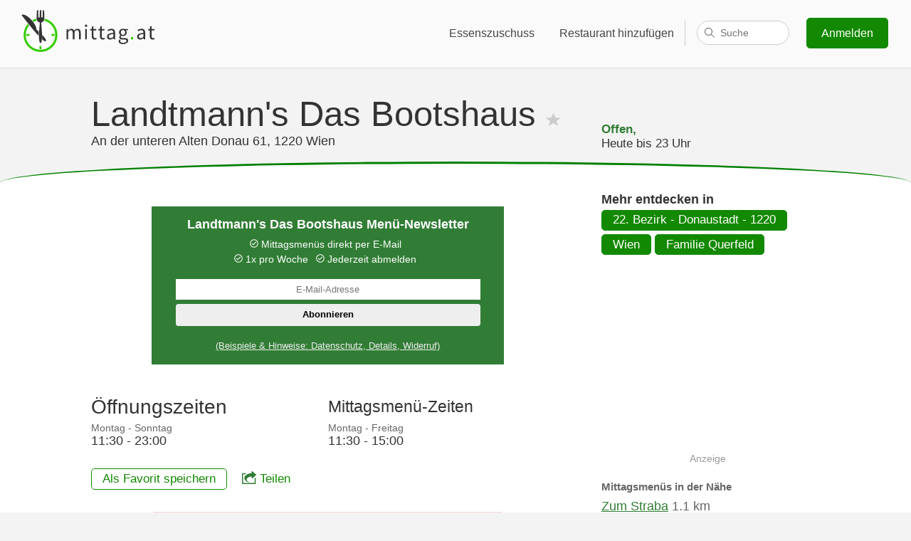

--- FILE ---
content_type: text/html;charset=UTF-8
request_url: https://www.mittag.at/r/bootshaus
body_size: 40064
content:
<!DOCTYPE html>
<html lang="de">
<head prefix="og: http://ogp.me/ns# fb: http://ogp.me/ns/fb# restaurant: http://ogp.me/ns/restaurant#">
    <title>Landtmann&#39;s Das Bootshaus - Aktuelles Mittagsmenü & Öffnungszeiten - Wien - mittag.at</title>
    
    <meta name="description" content="▷ Mittagsmenü Landtmann&#39;s Das Bootshaus, An der unteren Alten Donau 61, 1220 Wien ☆ Preise und Öffnungszeiten ✓ Mittagsmenüs direkt anzeigen oder wöchentlich als Newsletter ▷ Montag - Sonntag: 11:30 - 23:00"/>
    <link rel="canonical" href="https://www.mittag.at/r/bootshaus" />
    
<meta property="fb:app_id" content="339397693075794"/>
<meta property="og:locale" content="de"/>


    <meta property="og:title" content="Landtmann&#39;s Das Bootshaus - Aktuelles Mittagsmenü"/>
    <meta property="og:description" content="🍽 Tagesaktuelles Angebot im Landtmann&#39;s Das Bootshaus, 1220 Wien"/>
    

    
<link rel='preconnect' href='//www.google-analytics.com'>
<link rel='preconnect' href='//ajax.googleapis.com'>
<link rel='preconnect' href='//stats.g.doubleclick.net'>
<link rel="shortcut icon" href="/i/favicon/favicon-92132d37a226368e962345a0466be38b.ico" />
<link rel="icon" sizes="16x16 32x32" href="/i/favicon/favicon-92132d37a226368e962345a0466be38b.ico">
<link rel="apple-touch-icon-precomposed" href="/i/favicon/appicon-180-6c4843b00135a2e125d8c9634193a1bc.png">
<meta name="msapplication-TileColor" content="#eaf7e6">
<meta name="msapplication-TileImage" content="/i/favicon/favicon-144-554b7500ddcee2b7f1844c788d4492ff.png">
<meta name="viewport" content="width=device-width"/>
<meta name="apple-itunes-app" content="app-id=1020951049, affiliate-data=1010lsSL, app-argument=/a/niederoesterreich">
<link rel="manifest" href="/manifest.json">
<style>body, html {font-family: 'Calibri', 'Trebuchet MS', Tahoma, Helvetica, sans-serif;margin: 0;padding: 0;background: #f3f3f3;font-size: 1.05em;color: #333;}h1, h2 {font-weight: 100;text-align: center;margin-top: 40px;font-size: 1.8em;}h1 {font-size: 2.8em;}p {font-size: 0.94em;}a {color: #317D35;}section, .box .wrapper, #footer-wrapper {display: block;max-width: 1000px;margin: 0 auto;padding-right: 1em;padding-left: 1em;}#footer-reduced {text-align: center;padding-top: .01em;}#footer-reduced li {display: inline;padding: 0 2.5em;}#top-bar.reduced {text-align: center;background: transparent;margin-top: .8em;margin-bottom: 1em;}@media (max-width: 420px) {#top-bar.reduced {display: none;}}#top-bar.reduced svg {height: 35px;width: 100px;}@media (min-width: 1600px) {section, .box .wrapper, #footer-wrapper {max-width: 1300px;}}section.box {max-width: 100%;}.button, a.button {background: #1ac600;border: 1px solid #128901;-moz-border-radius: 5px;-webkit-border-radius: 5px;border-radius: 5px;cursor: pointer;color: #fff;text-decoration: none;display: inline-block;line-height: 1.5em;}.button:hover {background: #128901;}.highlight-box {background: #317D35;color: #fff;padding-top: 11px;padding-bottom: 45px;box-shadow: inset 0 10px 10px rgba(0, 0, 0, 0.1),inset 0 -10px 10px rgba(0, 0, 0, 0.1);}.highlight-box p {text-align: center;line-height: 1.4em;}.highlight-box a {color: #fff;}.information-box {background: #fff;padding-top: 11px;padding-bottom: 45px;margin-bottom: 60px;}.information-box a {color: #317D35;}.one-third {float: left;width: 36%;}.clearfix:after {content: ".";display: block;clear: both;visibility: hidden;line-height: 0;height: 0;}.clearfix {display: inline-block;}html[xmlns] .clearfix {display: block;}* html .clearfix {height: 1%;}header {display: block;background: #c06614 url(i/mittagessen.jpg) center 0;background-size: 100%;background-size: cover;color: #fff;height: 500px;padding-bottom: 50px;border-bottom: 1px solid #464646;position: relative;}#top-bar {background: rgba(255, 255, 255, 0.6);padding: 10px 0;}#top-bar svg {margin-left: 25px;}#top-bar nav {float: right;font-size: 0.9em;margin: 15px 2em;}@media (max-width: 600px) {#top-bar nav {margin: 13px 0;}}#top-bar nav a {display: inline-block;padding: 12px .7em 12px 20px;-moz-border-radius: 5px;-webkit-border-radius: 5px;border-radius: 5px;color: #444;text-decoration: none;text-shadow: 0 0 13px #fff;}#top-bar nav a:hover {text-decoration: underline;}#top-bar nav a.signup-button {color: #fff;background: #128901;margin-left: 20px;text-shadow: none;padding: 9px 20px;}#top-bar nav a.signup-button:hover, footer .small-screen-only .button:hover {background: #1ac600;text-decoration: none;}#top-bar nav a.hamburger {display: none;text-decoration: none;padding: 12px 20px;}@media (max-width: 600px) {#top-bar nav a {display: none;}#top-bar nav a.hamburger {position: relative;top: 2px;}}@media (max-width: 912px) {#top-bar nav a.fullnav, #top-bar nav .fullnav {display: none;}#top-bar nav a.hamburger {display: inline-block !important;}}a.profile {fill: #fff;}#top-bar a.profile {color: #333;fill: #444;padding: 0px 20px 20px;}#top-bar .gastro-nav a.profile {border: 0;}#top-bar .profile-nav a {border-radius: 0;-moz-border-radius: 0;-webkit-border-radius: 0;}#top-bar a.profile span, a.profile span {padding: 12px 0;}#top-bar .profile-nav a:hover, .profile-nav a:hover {text-decoration: none;}#top-bar .profile svg, .profile svg {margin-left: 6px;}.profile img {margin: 3px 0 0 12px;border-radius: 50%;-moz-border-radius: 50%;-webkit-border-radius: 50%;-webkit-box-shadow: 0px 0px 1px 0px rgba(0,0,0,0.75);-moz-box-shadow: 0px 0px 1px 0px rgba(0,0,0,0.75);box-shadow: 0px 0px 1px 0px rgba(0,0,0,0.75);}.profile-nav {display: inline;}#top-bar .gastro-nav .profile-menu {right: 10em;}#top-bar .profile-menu {display: none;position: absolute;background: #fff;right: 2em;padding: 0;margin: -10px 0 0 0;min-width: 210px;border-radius: 5px;-moz-border-radius: 5px;-webkit-border-radius: 5px;border: 1px solid #dfdfdf;overflow: hidden;z-index: 999;box-shadow: 0px 4px 6px rgba(0,0,0,0.02);}.profile-menu strong {display: block;}#top-bar .profile-menu strong {color: #444;}#top-bar .profile-menu span {color: #777;}#top-bar .profile-menu a, .profile-menu a {padding: 12px 20px;border-bottom: 1px solid #dfdfdf;display: block;float: none;}#top-bar .profile-menu a:hover, .profile-menu a:hover {background: #ccc;}#top-bar .profile-nav:hover .profile-menu {display: inline-block;}footer .profile-menu {border-bottom: 1px solid #dfdfdf;margin-bottom: 1em;padding-bottom: 1em;}footer .profile-menu a {border: 0;}#footer-wrapper .profile-nav, #footer-wrapper .profile-menu {float: none;width: 100%;}#footer-wrapper .profile.no-fb, #footer-wrapper .profile span {display: none;}#footer-wrapper .profile img {margin: 0;}header h1 {margin: 150px 0 120px;text-shadow: 10px 5px 40px #000;}header .cookie {position: absolute;bottom: 0;right: 0;text-align: right;font-size: 0.8em;padding: 0 1em;}header .cookie a {color: #fff;}@media (max-width: 700px) {header h1 {margin: 100px 0}}@media (max-width: 600px) {header h1 {padding: 0.5em;font-size: 2.2em;margin: 50px 0}header {height: 380px;}}@media (max-width: 550px) {header h1 {margin: 50px 0 20px}}@media (max-width: 300px) {header h1 {margin: 10px 0}}footer {background: #333;color: #f3f3f3;margin-top: 60px;}footer a {text-decoration: none;color: #fff;}footer a:hover {text-decoration: underline;}#footer-wrapper {padding-top: 1em;padding-bottom: 1em;}#footer-wrapper div {width: 22%;min-width: 190px;}#footer-wrapper #footer-cities {opacity: 0.5;width: 34%;margin-bottom: 50px;}footer #footer-wrapper div {float: left;}#footer-cities li {float: left;width: 50%;}footer li {list-style: none;line-height: 1.7em;}footer ul {padding: 0;}footer ul ul {padding-left: 25px;}footer .social {margin-left: 10px;}footer .social a {margin: 0 10px;}footer .small-screen-only .button {padding: 5px 20px;text-decoration: none;color: #fff;background: #128901;}@media (max-width: 900px) {#footer-wrapper div, #footer-wrapper #footer-cities {width: 50%;text-align: center;}#footer-wrapper .mittag-nav {clear: left;}footer ul ul {padding-left: 0;}footer ul ul a {color: #999;}footer a {margin: 0 0 5px 0;display: inline-block;}}@media (max-width: 420px) {#footer-wrapper div, #footer-wrapper #footer-cities {width: 100%;}}#footer-logo {background: #292929;text-align: center;padding: 50px 65px;border-bottom: 7px solid #35cc00;clear: left;color: #999;font-size: 0.9em;}#footer-logo svg {max-width: 100%;}#footer-logo a {color: #999;}#footer-logo p a {margin-bottom: 20px;}#footer-logo strong {font-weight: normal;color: #ccc;}#footer-logo a span {font-size: 0.7em;position: relative;bottom: 0.8em;left: -0.2em;}.delete, a.delete {background: darkred;border: 0;}.delete:hover {background: red;}.subheading {text-align: center;color: #666;font-size: 1.5em;margin: 0 0 0.5em 0;}h1.sub, .sub {margin-bottom: 0;}.content-wrapper {background: #fff;padding: 2em 5em;margin: 3em auto 0;max-width: 600px;}@media(max-width: 600px) {.content-wrapper {padding: 2em 1em;}}@media print {body, footer, #footer-logo {background-color: #fff;border: 0;padding-top: 1px;margin: 0;}#top-bar, nav, footer p, #footer-wrapper, #footer-reduced, .no-print {display: none !important;}a {color: #000;}footer .logo-invert {color: #333;}}span.p {color: #999;}span.q {color: #ccc;fill: #ccc;}span.q svg {vertical-align: top;}span.q svg:hover {fill: #666;}#allergen-detail {width: 266px;position: absolute;z-index: 999;height: 124px;}#allergen-info {width: 100%;height: 100%;background: #fff;border-radius: 10px;box-shadow: 0 0 20px 4px rgba(154,161,177,.15),0 4px 80px -8px rgba(36,40,47,.25),0 4px 4px -2px rgba(91,94,105,.15);text-align: center;padding-top: 0.5em;fill: #333;position: relative;}#allergen-info p {margin: 0.5em 1em;font-size: 0.9em;}#allergen-info:after {bottom: 100%;left: 50%;border: solid transparent;content: " ";height: 0;width: 0;position: absolute;pointer-events: none;border-color: rgba(255, 255, 255, 0);border-bottom-color: #ffffff;border-width: 7px;margin-left: -7px;}#allergen-info.top:after {top: 100%;border-top-color: #ffffff;border-bottom-color: transparent;}#allergen-info.out:after {border: 0;}#se {display: inline-block;position: relative;padding: 0 0 0 1em;border-left: 1px solid #ccc;width: 130px;height: 35px;vertical-align: top;margin: 4px 0 0;}#se>span {position: absolute;right: 0;}#search {border: 1px solid #ccc;border-radius: 17px;height: 32px;padding: 0 16px 0 32px;font-size: .9em;transition: width .15s ease-out;width: 80px;-webkit-appearance: none;}#search:focus {width: 511px;border-color: #c0c0c0;box-shadow: inset 0 1px #efefef;outline: none;}#se label {display: inline !important;width: auto !important;min-width: 0 !important;padding: 0 !important;}#se label svg {fill: #666;left: -15px;top: 9px;position: absolute;width: 16px;height: 16px;}#se-results {opacity: 0;position: absolute;z-index: 999999999;top: 17px;right: 15px;width: 95px;padding: 0;list-style: none;text-align: left;background: #fff;color: #333;border: 1px solid #ccc;border-bottom-right-radius: 8px;border-bottom-left-radius: 8px;transition: width .15s ease-out;}.search-focus #se-results {opacity: 1;width: 526px;}#se-results li {display: none;border-bottom: 1px solid #e6e6e6;margin: 0;padding: 10px 10px 10px 15px;cursor: pointer;overflow-x: hidden;}.search-focus #se-results li {display: block;}#se-results li[data-loading] {cursor: progress;text-align: center;}#se-results li:last-child {border-bottom: 0;border-bottom-left-radius: 8px;border-bottom-right-radius: 8px;}#se-results li.active {background: #e8eaec;}#se-results li span {display: block;font-size: 0.8em;color: #999;}#se-results em {font-style: normal;color: #fff;background: #bbb;border-radius: 3px;padding: 1px 6px;}#se-results .loading svg {stroke: #333;height: 28px;width: 28px;margin: 0;}.no-ads .google-auto-placed, .badge .google-auto-placed {display: none !important;}@media(max-width: 980px) {#search:focus {width: 411px;}.search-focus #se-results {width: 426px;}}@media(max-width: 880px) {#search:focus {width: 311px;}.search-focus #se-results {width: 326px;}}@media(max-width: 800px) {#search:focus {width: 211px;}.search-focus #se-results {width: 226px;}}@media (max-width: 912px) {#se {border: 0;vertical-align: middle;margin-top: -3px;}}@media(max-width: 720px) and (min-width: 601px) {#search:focus {width: 305px;}.search-focus #se-results {width: 312px;right: 12px;}#se-results li {padding-left: 16px;}}@media(max-width: 720px) and (min-width: 651px) {#search:focus {width: 355px;}.search-focus #se-results {width: 362px;right: 12px;}#se-results li {padding-left: 16px;}}@media(max-width: 720px) and (min-width: 701px) {#search:focus {width: 405px;}.search-focus #se-results {width: 412px;right: 12px;}#se-results li {padding-left: 16px;}}@media (max-width: 720px) and (min-width: 601px), (max-width: 550px) {#se {width: auto;}#se>span {cursor: pointer;}#search {width: 0;padding: 0 4px 0 29px;cursor: pointer;}#se-results {width: 0;}#se svg {left: -16px;stroke: #333;stroke-width: 2px;}.search-focus #se svg {left: -14px;fill: #666;}.search-focus .start-link svg {opacity: 0;transition: opacity 0.2s ease-out;-webkit-transition: opacity 0.2s ease-out;-moz-transition: opacity 0.2s ease-in-out;}}@media(max-width: 550px) {#search:focus {width: 340px;}.search-focus #se-results {width: 347px;right: 12px;}#se-results li {padding-left: 16px;}}@media(max-width: 500px) {#search:focus {width: 310px;}.search-focus #se-results {width: 317px;right: 12px;}#se-results li {padding-left: 16px;}}@media(max-width: 450px) {#search:focus {width: 260px;}.search-focus #se-results {width: 267px;right: 12px;}#se-results li {padding-left: 16px;}}@media(max-width: 400px) {#top-bar nav a.hamburger {padding-left: 15px;}}@media(max-width: 374px) {#search:focus {width: 211px;}.search-focus #se-results {width: 218px;right: 12px;}#se-results li {padding-left: 16px;}}@media(max-width: 350px) {#top-bar nav a.hamburger {padding-left: 10px;}}@media(max-width: 319px) {#top-bar nav a.hamburger {padding-left: 0;}}@media(max-width: 299px) {#se {display: none;}}</style>
<style>.hamburger {padding: 3px 5px;display: inline-block;cursor: pointer;transition-property: opacity, -webkit-filter;transition-property: opacity, filter;transition-property: opacity, filter, -webkit-filter;transition-duration: 0.15s;transition-timing-function: linear;font: inherit;color: inherit;text-transform: none;background-color: transparent;border: 0;margin: 0;overflow: visible; }.hamburger:hover {opacity: 0.7; }.hamburger-box {width: 20px;height: 12px;display: inline-block;position: relative; }.hamburger-inner {display: block;top: 50%;margin-top: -2px; }.hamburger-inner, .hamburger-inner::before, .hamburger-inner::after {width: 20px;height: 4px;background-color: #000;border-radius: 1px;position: absolute;transition-property: -webkit-transform;transition-property: transform;transition-property: transform, -webkit-transform;transition-duration: 0.15s;transition-timing-function: ease; }.hamburger-inner::before, .hamburger-inner::after {content: "";display: block; }.hamburger-inner::before {top: -8px; }.hamburger-inner::after {bottom: -8px; }.hamburger--spin .hamburger-inner {transition-duration: 0.3s;transition-timing-function: cubic-bezier(0.55, 0.055, 0.675, 0.19); }.hamburger--spin .hamburger-inner::before {transition: top 0.1s 0.34s ease-in, opacity 0.1s ease-in; }.hamburger--spin .hamburger-inner::after {transition: bottom 0.1s 0.34s ease-in, -webkit-transform 0.3s cubic-bezier(0.55, 0.055, 0.675, 0.19);transition: bottom 0.1s 0.34s ease-in, transform 0.3s cubic-bezier(0.55, 0.055, 0.675, 0.19);transition: bottom 0.1s 0.34s ease-in, transform 0.3s cubic-bezier(0.55, 0.055, 0.675, 0.19), -webkit-transform 0.3s cubic-bezier(0.55, 0.055, 0.675, 0.19); }.hamburger--spin.is-active .hamburger-inner {-webkit-transform: rotate(225deg);transform: rotate(225deg);transition-delay: 0.14s;transition-timing-function: cubic-bezier(0.215, 0.61, 0.355, 1); }.hamburger--spin.is-active .hamburger-inner::before {top: 0;opacity: 0;transition: top 0.1s ease-out, opacity 0.1s 0.14s ease-out; }.hamburger--spin.is-active .hamburger-inner::after {bottom: 0;-webkit-transform: rotate(-90deg);transform: rotate(-90deg);transition: bottom 0.1s ease-out, -webkit-transform 0.3s 0.14s cubic-bezier(0.215, 0.61, 0.355, 1);transition: bottom 0.1s ease-out, transform 0.3s 0.14s cubic-bezier(0.215, 0.61, 0.355, 1);transition: bottom 0.1s ease-out, transform 0.3s 0.14s cubic-bezier(0.215, 0.61, 0.355, 1), -webkit-transform 0.3s 0.14s cubic-bezier(0.215, 0.61, 0.355, 1); }.hamburger-active footer, .hamburger-active > nav > div > div {padding-top: 100px;margin-top: 0;width: 100%;height: 100%;position: fixed;top: 0;left: 0;z-index: 900;-webkit-animation: fadeInFromNone 0.5s ease-out;-moz-animation: fadeInFromNone 0.5s ease-out;-o-animation: fadeInFromNone 0.5s ease-out;animation: fadeInFromNone 0.5s ease-out;}.hamburger-active #footer-logo {display: none;}@-webkit-keyframes fadeInFromNone {0% {display: none;opacity: 0;}1% {display: block;opacity: 0;}100% {display: block;opacity: 1;}}@-moz-keyframes fadeInFromNone {0% {display: none;opacity: 0;}1% {display: block;opacity: 0;}100% {display: block;opacity: 1;}}@-o-keyframes fadeInFromNone {0% {display: none;opacity: 0;}1% {display: block;opacity: 0;}100% {display: block;opacity: 1;}}@keyframes fadeInFromNone {0% {display: none;opacity: 0;}1% {display: block;opacity: 0;}100% {display: block;opacity: 1;}}.hamburger-active #top-bar {position: fixed;top: 0;width: 100%;left: 0;z-index: 950;}.hamburger-active header {padding-top: 90px;height: 410px;}.hamburger-active header.city-header {height: 260px;padding-top: 90px;}.hamburger-active .hamburger {display: inline !important;}.hamburger-active {overflow: hidden;}.hamburger-active footer {overflow: scroll;}.hamburger-active #footer-wrapper #footer-cities {margin-bottom: 150px;}.hamburger-only {display: none;}.hamburger-active .hamburger-only {display: block;}.small-screen-only {display: none;text-align: center;}@media (max-width: 600px) {.small-screen-only {display: block;}}</style>



<svg version="1.1" xmlns="http://www.w3.org/2000/svg" style="display:none">

    <style type="text/css">
    .logo-gray{fill:#333}
    .logo-green{fill:#33CC00}
    .logo-white{fill:#fff}

    .logo-invert{color:#fff}
    .logo-normal{color:#333}
    </style>

    <symbol id="logo-type" viewBox="0 0 1159 382">
    
        <path fill="currentColor" d="M555.7,130.6c-5.5,0-9.9,3.6-9.9,9.2c0,5.4,4.3,9.2,9.9,9.2c5.5,0,9.9-3.8,9.9-9.2 C565.5,134.2,561.2,130.6,555.7,130.6z M486.8,164.1c-10.2,0-18.9,6.6-27.7,16.1c-3.5-10-10.4-16.1-23.2-16.1 c-10,0-18.9,6.2-26.1,14.2h-0.5l-1.2-12.1h-0.4l-11.4,3v81h14.2v-60.9c7.8-8.6,14.9-13,21.1-13c10.7,0,15.7,6.7,15.7,22.5v51.4 h14.2v-60.9c7.8-8.6,14.5-13,21.1-13c10.6,0,15.6,6.7,15.6,22.5v51.4h14.2V197C512.4,175.5,504.1,164.1,486.8,164.1z M629.4,240.8c-9.7,0-13-5.9-13-16.3v-46.7H639v-11.6h-22.7v-23.5l-12.2,3.3l-1.5,20.2l-13.1,0.9v10.7H602v46.5 c0,16.6,6.1,28,24,28c5.2,0,10.9-1.6,15.6-3.1l-2.8-10.7C636.1,239.5,632.3,240.8,629.4,240.8z M548.4,250.3h14.2v-84.1h-14.2 V250.3z M1008,164.1c-13.5,0-25.3,5.9-33,10.9l5.7,9.9c6.6-4.5,15.2-9,25.1-9c13.7,0,17.3,10.4,17.3,21.1 c-35.8,4-51.7,13.1-51.7,31.5c0,15,10.6,23.9,24.7,23.9c10.4,0,19.7-5.5,27.8-12.1h0.3l1.2,10h11.8v-51.5 C1037.2,177.8,1028.6,164.1,1008,164.1z M1023,229.7c-8.1,7.3-14.9,11.2-23,11.2c-8.3,0-14.7-4-14.7-13.5 c0-10.7,9.5-17.6,37.7-21.1V229.7z M1111.9,238.5c-2.8,1-6.6,2.2-9.5,2.2c-9.7,0-13-5.9-13-16.3v-46.7h22.7v-11.6h-22.7v-23.5h0 l-12.2,3.3l-1.5,20.3l-13.1,0.9v10.7h12.5v46.5c0,16.6,6.1,28,24,28c5.2,0,10.9-1.6,15.6-3.1L1111.9,238.5z M869.4,239.9h-16.3 c-11.4,0-14.9-3.8-14.9-9.2c0-4.7,2.4-7.4,5.4-10c3.8,1.9,8.5,2.9,12.6,2.9c17.1,0,30.8-11.2,30.8-29.2c0-7.1-2.9-13.5-6.9-17.3 h17.3v-10.9h-29.2c-3.1-1.2-7.3-2.1-11.9-2.1c-17.1,0-31.7,11.6-31.7,29.9c0,10,5.4,18.2,10.9,22.7v0.7 c-4.3,2.9-9.2,8.5-9.2,15.6c0,6.6,3.3,11.1,7.4,13.7v0.4l0.2,0c0,0,6.7,3.2,9,3c0.4,0,0.6,0.2,0.6,0.5c3.4,0.8,7,1.1,10,1.1h14.5 c10.9,0,17,2.6,17,10.4c0,8.8-10.6,17.1-26.6,17.1c-15.2,0-24.4-5.7-24.4-14.7c0-3.2,1.2-6.5,3.7-9.6l-8.2-4.1 c-5,4.6-8,10-8,15.6c0,14.5,14.2,22.7,34.8,22.7c26.1,0,42.6-13.5,42.6-29.1C898.8,245.9,889,239.9,869.4,239.9z M856.3,174.5 c9.9,0,17.8,7.3,17.8,19.5c0,12.3-8.1,20.1-17.8,20.1c-9.7,0-17.8-7.8-17.8-20.1C838.5,181.8,846.4,174.5,856.3,174.5z M696.5,240.8c-9.7,0-13-5.9-13-16.3v-46.7h22.7v-11.6h-22.7v-23.5h-0.1l-12.1,3.2l-1.5,20.3l-13.1,0.9v10.7h12.5v46.5 c0,16.6,6.1,28,24,28c5.2,0,10.9-1.6,15.6-3.1l-2.8-10.7C703.2,239.5,699.4,240.8,696.5,240.8z M763.2,164.1 c-13.5,0-25.3,5.9-33,10.9l5.7,9.9c6.6-4.5,15.2-9,25.1-9c13.7,0,17.3,10.4,17.3,21.1c-35.8,4-51.7,13.1-51.7,31.5 c0,15,10.6,23.9,24.7,23.9c10.4,0,19.7-5.5,27.8-12.1h0.3l1.2,10h11.8v-51.5C792.5,177.8,783.8,164.1,763.2,164.1z M778.3,229.7 c-8.1,7.3-14.9,11.2-23,11.2c-8.3,0-14.7-4-14.7-13.5c0-10.7,9.5-17.6,37.7-21.1V229.7z"/>
    
        <path id="green-point" class="logo-green" d="M931.2,230.6c-5.7,0-10.4,4.5-10.4,11.1c0,6.2,4.7,10.7,10.4,10.7c5.5,0,10.2-4.5,10.2-10.7
		C941.4,235,936.7,230.6,931.2,230.6z"/>
    </symbol>
    <symbol id="logo-icon" viewBox="0 0 1159 382">
        <clipPath id="circle-clip-path">
            <path d="M184.6,94.1c-66.7,0-120.8,54-120.8,120.7s54.1,120.7,120.8,120.7s120.8-54,120.8-120.7
		S251.4,94.1,184.6,94.1z M184.6,310.3c-52.8,0-95.5-42.7-95.5-95.5s42.8-95.5,95.5-95.5s95.5,42.7,95.5,95.5
		S237.4,310.3,184.6,310.3z" style="overflow:visible;"/>
        </clipPath>

        <ellipse id="white-circle" class="logo-white" cx="184.3" cy="214.5" rx="136.9" ry="136.8"/>

        <path id="green-circle" class="logo-green" d="M219.7,82.1c-0.1,2.9-0.3,5.5-0.6,7.7c-0.4,2.9-1.3,6-2.9,9.3c51,13.8,88.5,60.4,88.5,115.8
		c0,66.2-53.8,120-120.1,120c-66.3,0-120.1-53.7-120.1-120c0-29.2,10.4-55.9,27.8-76.7c-3.6-4.5-7.3-9-10.9-13.5
		c-21.2,24.2-34.1,55.9-34.1,90.6c0,75.9,61.6,137.5,137.7,137.5s137.7-61.6,137.7-137.5C322.7,151.2,278.9,97.5,219.7,82.1z
		 M153.5,99c-1.7-3.2-2.7-6.4-3.3-9.2c-0.2-2.1-0.4-4.6-0.5-7.5c-11.1,2.9-21.7,7.2-31.5,12.7c3.8,4.4,7.4,8.9,10.9,13.5
		 C136.8,104.5,144.9,101.2,153.5,99z"/>

        <path id="knife" class="logo-gray" d="M151,165.7c0-15.8-6.8-27.2-14.9-40.3C107,77.8,52.5,36.6,30.1,51.7C65.6,99.2,125,174.4,169.8,222.1
		c0.1-11.3,0.5-23.2,1.2-34.8c-2.5-2.1-5-4.3-7.6-6.4C156.5,175.3,151,172,151,165.7z M199.1,213.8c0.3,13.1,0.2,25.8-0.6,36.8
		c13.5,12,23.7,18.2,28.3,15.6C235.6,262.1,225.4,241.3,199.1,213.8z"/>

        <path id="fork" class="logo-gray" d="M202.2,68.7c-0.1,5-10.5,5-10.4,0c0.1-4-1-40.6-1.4-55.3c-1.8,0-3.6-0.1-5.4-0.1c-1.8,0-3.6,0-5.4,0.1
		c-0.4,14.7-1.3,51.3-1.3,55.3c-0.1,5-12,5-12-0.1c0-5.2,0.9-39.7,1.3-54.5c-3.9,0.3-7.7,0.8-11.5,1.3
		c-1.2,15.3-4.2,56.9-2.5,72.7c1.7,8.2,7.3,19.1,26.2,26.9c0,0.1-18.9,165.9,5.2,165.9c23.9,0,5.3-165.8,5.2-165.9
		c18.7-7.8,24.4-18.7,25.4-26.9c2.1-15.8-0.6-57.4-1.8-72.7c-3.9-0.6-7.8-1-11.7-1.3C202.2,29.2,202.3,64.8,202.2,68.7z"/>

        <g style="clip-path:url(#circle-clip-path);" class="logo-green">
            <rect id="RIGHT_tick" x="274.8" y="207" width="25.4" height="15.7"/>
            <rect id="BOTTOM_tick" x="176.8" y="304.9" width="15.7" height="25.4"/>
            <rect id="LEFT_tick" x="69.8" y="207" width="25.4" height="15.7"/>
        </g>
    </symbol>
    <symbol id="user-menu" viewBox="0 0 22.062 13.725">
        <path d="M21.453,1.345l-0.737-0.737c-0.808-0.81-2.134-0.81-2.943,0L11.03,7.35L4.288,0.608c-0.809-0.81-2.135-0.81-2.944,0  L0.607,1.345c-0.811,0.809-0.811,2.135,0,2.945l8.835,8.835c0.435,0.435,1.018,0.628,1.587,0.597  c0.571,0.031,1.154-0.162,1.588-0.597l8.836-8.835C22.263,3.481,22.263,2.155,21.453,1.345z"/>
    </symbol>
</svg>



    <style>h1 {text-align: left;margin: 0;overflow: auto;}@media (max-width: 1000px) {h1 {font-size: 2em;}}#top-bar {border-bottom: 1px solid #ddd;}#wrapper {border-top-left-radius: 50% 30px;border-top-right-radius: 50% 30px;border-top: 3px solid green;max-width: 100%;margin: 0;background: #fff;padding: 40px 0;margin-top:15px;}.header {width: 100%;padding-top: 35px;}address {font-style: normal;}footer {margin-top: 0;}.content {margin: 0 auto;max-width: 1024px;width: 80%;display: block;}.main {width: 65%;float: left;min-height:1px;margin-right: 5%;}.side {width: 30%;float: left;}.more-restaurants {min-width: 31%;}.open-today p {margin: 0;}#open-state {margin-top: 2.5em;font-weight: bold;color: #317D35;}h2 {text-align: left;font-size: 1.6em;margin: 0 0 0.2em;}h2 span {display: inline-block;}.button {padding: 0.1em 0.9em;}h3 {font-weight: 100;text-align: left;font-size: 1.3em;margin: 0.8em 0 0.2em;}h4 {margin: 0;}.areas {margin: 0.2em 0;}.areas .button {margin-bottom: 5px;}.menu-date {color: #666;font-size: 0.8em;margin-top: 0.2em;}a.button {background: #128901;}a.button:hover {background: #1ac600;}dl, dd {margin: 0;}dt {color: #666;font-size: 0.8em;margin-top: 0.6em;}.info {margin: 0 0 0.5em;font-size: 0.85em;color: #666;line-height: 1.5em;}.disclaimer {color: rgba(0, 0, 0, 0.5);font-size: 0.8em;margin-top: 3em;}#current-menu {overflow: auto;}footer h3 {text-align: inherit;font-weight: bold;font-size: 1.17em;margin: 1em 0;}.report {margin-top: 1.5em;}.mobile-only {display: none;margin: 0.6em 0 1.2em;}.mobile-fullwidth.mobile-only {margin: 0;}@media (max-width: 700px) {.side, .main {float: none;width: 100%;}.mobile-only {display: block;}#current-menu, .mobile-fullwidth.mobile-only {position: relative;top: -1em;}.no-mobile {display: none !important;}#h {padding-top: 35px;}}h1 svg {fill: #ccc;}h1 .active svg {fill: #128901;}#info {width: 100%;margin-top: 1.5em;}#info h2, #info h3 {margin-top: 0;line-height: 26px;}#info>div {float: left;margin-right: 5%;width: 45%;}#info .prices {margin-bottom: 1em;}@media (max-width: 800px) {#info>div {width: 100%;margin-right: 0;float: none;}#info>div.following {margin-top: 1em;}}div.a {padding: 0;text-align: center;border-radius: 5px;width: 300px;margin: 1em 0;}div.a span {color:#999;display: block;font-size: 0.8em;}h5 {margin-bottom: 0.1em;color: #666;}.related {margin-top: 0;padding-left: 0;list-style: none;}.related li {margin: 0.5em 0;}.related li .distance {color: #666;}.related li .menu {font-size: 0.8em;color: #666;display: block;overflow-x: hidden;}.related li.more {list-style: none;display: inline;}address {display: inline;}.header.logo {padding-top: 30px;}.header div div {border: 1px solid #ddd;float: left;width: 100px;padding: 0 5px;height: 110px;background: #fff;margin-right: 1em;text-align: center;}.logo h1 {margin-top: 0.2em;}.logo .open-today {margin-top: 0.6em;}@media (max-width: 700px) {#open-state {margin-top: 0.5em;}div.a {border-right: 0;border-left: 0;border-radius: 0;border-color: #eee;}.mobile-fullwidth {width: 100vw !important;position: relative;margin-left: -50vw !important;left: 50%;}}.openTimes {margin-bottom: 1em;}.video {margin: 1.5em 0 1em;}.video iframe {max-width: 100%;}.action-btn {background: #317D35;color: #fff;padding: 10px 25px;border-radius: 5px;margin-top: 12px;display: inline-block;text-decoration: none;}.action-btn:hover {background: #1ac600;}.action {text-align: center;font-size: 1em;}.action.next-action, .next-action .action-btn {text-align: left;margin-top: 0;}.action.next-action {margin-top: 1em;}.closed {text-align: center;color: darkred;margin: 1em 0 2.2em;}.next {font-size: 1.2em;color: #999;}.next.with-current {margin-top: 1.7em;border-top: 1px solid rgba(20, 146, 1, 0.16);padding-top: 0.6em;}.menu-date.next-date {margin: 0.6em 0 0.2em;color: #ccc;}.next-menu {position: relative;height: 3em;overflow: hidden;color: #999;}.next-menu.oneliner {height: 1.5em;}.next-menu:before {position: absolute;bottom: 0;height: 100%;width: 100%;content: "";background: linear-gradient(to top,rgba(255,255,255, 1) 15%,rgba(255,255,255, 0) 85%);pointer-events: none;}.hidden {position: relative;}.hidden:before {position: absolute;bottom: 0;height: 100%;width: 100%;content: "";background: linear-gradient(to right,rgba(255, 255, 255, 0) 30px,rgba(255, 255, 255, 1) 83px);pointer-events: none;}.button.unhide {display: none;z-index: 999999;position: absolute;font-size: 0.8em;background: #1ac600;margin-left: -5px;border: 0;}.hidden .button.unhide {display: inline;}.button.unhide:hover {background: #128901;}.fav-button {margin: 0 0 1.5em;}.fav-button a {background: #fff;color: #128901;}.fav-button a:hover {background: #f9faf9;color: #128901;}@media (max-width: 700px) {.fav-button {margin: 0.7em 0 1.5em;}}.next-btn {margin-bottom: 0.5em;text-align: center;}.old.next-btn {background: #888;border-color: #ccc;}.old.next-btn:hover {background: #666;}#aff {text-align: left;}#current-menu>.button, .fav-button>.button {margin-right: 1em;}.share {margin: 0;text-decoration: none;display: inline-block;}.share svg {fill: #317D35;margin-right: .3em;position: relative;top: 2px;}@media (max-width: 911px) {.share.first {display: block;margin: 1em auto;text-align: center;}}div.b {padding: 20px 10px;overflow: hidden;border-radius: 5px;-moz-border-radius: 5px;-webkit-border-radius: 5px;margin: 1.8em auto;width: 85%;max-width: 475px;text-align: center;box-shadow: 0 0 10px rgba(219, 133, 122, 0.45) inset, inset 0 -5px 10px rgba(219, 133, 122, 0.1);background: #f8f3ec;padding-bottom: 1.6em;}.b svg {display: block;margin: 1em auto;}.b a {color: #4b4b4b}</style>
    <style>.newsletter {width: 85%;max-width: 475px;margin: 1.1em auto;background: #317D35;color: #fff;padding: 1px 10px;text-align: center;}.newsletter h3 {text-align: center !important;font-size: 1em !important;font-weight: bold !important;}.newsletter input.eml, .newsletter input.name {width: 90%;line-height: 2.2em;text-align: center;font-size: 0.8em;padding: 0;border: 0;}.newsletter input[type=submit] {width: 90%;background: #eee;color: #000;border-radius: 4px;border: 0;line-height: 2em;font-weight: bold;margin: 0.5em 0 0;padding: 2px 6px 3px 6px;cursor: pointer;-webkit-appearance: none;}.newsletter input[type=submit]:hover {background: #fff;}.newsletter .n-load svg {stroke: #fff;}.newsletter .reasons {font-size: 0.8em;line-height: 1.5em;margin: 0.5em 0 0;stroke: #fff;}.newsletter .reasons span {margin-right: .5em;display: inline-block;}.newsletter a {color: #efefef;font-size: 0.8em;line-height: 1.5em;}.newsletter .n-load {padding: 1em 0 1.5em;font-size: .8em;color: #d8e5d5;}.newsletter .eml-error, .newsletter .nme-error {color: darkred;font-size: .8em;}.newsletter .resend-btn {background: #fff;color: #128901;font-size: 1em;margin: 1.5em 1em .5em;}.newsletter .resend-btn:hover {background: #eee;}.newsletter .confirm, .newsletter .resend, .newsletter .text {font-size: .8em;}.newsletter .confirm {margin-bottom: 2em;}.newsletter .n2 {margin-bottom: 1.5em;}</style>
    <style>#overlay {position: fixed;z-index: 1000001;background: rgba(0,0,0,0.8);width: 100%;height: 100%;top: 0;left: 0;padding: 0;text-align: center;}#overlay.hide-close .top a {display: none;}#overlay iframe {margin: 0 auto;height: 90%;overflow-y: auto;-webkit-overflow-scroll: touch;width: 600px;max-width: 90%;max-height: 805px;background:#fff url(/i/loading.gif) center center no-repeat;min-height: 64px;border: 0;}#overlay p {display: block;font-size: .8em;margin: 0;padding: 0 5%;}#overlay .top {height: 5%;display: table;width: 100%;padding: 0;}#overlay .top a {display: table-cell;vertical-align: middle;padding-right: 1em;}#overlay a {color: #ccc;}.noscroll {overflow: hidden !important;}@media(max-width: 750px) {#overlay p {text-align: right;}}@media(max-width: 334px) {#overlay iframe {max-width: 100%;overflow-x: auto;}}</style>

    
</head>
<body itemscope itemtype="http://schema.org/Restaurant">

    <svg xmlns="http://www.w3.org/2000/svg" style="display: none">
    <symbol id="fav-icon" viewBox="0 0 28 24">
        <path d="M27.029,9.078a0.787,0.787,0,0,0-.736-0.5l-8.781-.163L14.629,0.889a0.817,0.817,0,0,0-1.493,0L10.253,8.412l-8.782.163a0.787,0.787,0,0,0-.737.5,0.693,0.693,0,0,0,.278.8l6.993,4.811L5.465,22.31a0.693,0.693,0,0,0,.289.8,0.85,0.85,0,0,0,.917.013l7.212-4.553L21.1,23.12a0.852,0.852,0,0,0,.918-0.013,0.694,0.694,0,0,0,.288-0.8l-2.542-7.618,6.993-4.811A0.692,0.692,0,0,0,27.029,9.078Z"/>
    </symbol>
    
        
    
    
        
    
</svg>
    <svg xmlns="http://www.w3.org/2000/svg" style="display: none">
    <!-- Erudus allergen icons are licensed under the MIT License: https://opensource.org/licenses/mit-license.html - Copyright 2017 Erudus Limited - Permission is hereby granted, free of charge, to any person obtaining a copy of this software and associated documentation files (the “Software”), to deal in the Software without restriction, including without limitation the rights to use, copy, modify, merge, publish, distribute, sublicense, and/or sell copies of the Software, and to permit persons to whom the Software is furnished to do so, subject to the following conditions: The above copyright notice and this permission notice shall be included in all copies or substantial portions of the Software. THE SOFTWARE IS PROVIDED “AS IS”, WITHOUT WARRANTY OF ANY KIND, EXPRESS OR IMPLIED, INCLUDING BUT NOT LIMITED TO THE WARRANTIES OF MERCHANTABILITY, FITNESS FOR A PARTICULAR PURPOSE AND NONINFRINGEMENT. IN NO EVENT SHALL THE AUTHORS OR COPYRIGHT HOLDERS BE LIABLE FOR ANY CLAIM, DAMAGES OR OTHER LIABILITY, WHETHER IN AN ACTION OF CONTRACT, TORT OR OTHERWISE, ARISING FROM, OUT OF OR IN CONNECTION WITH THE SOFTWARE OR THE USE OR OTHER DEALINGS IN THE SOFTWARE. https://erudus.com/erudus-food-allergy-icons/ -->
    <symbol id="aA" viewBox="0 0 133.34666 133.33333">
    <g transform="matrix(1.3333333,0,0,-1.3333333,0,133.33333)">
        <g transform="translate(50.1465,65.229)"><path d="m 0,0 c 0.062,-1.034 0.101,-2.058 0.114,-3.071 -0.903,1.055 -1.893,2.04 -2.335,3.368 C -1.418,0.091 -0.676,-0.004 0,0 m -1.938,-32.259 c 1.26,2.705 2.365,5.469 3.275,8.302 0.688,-0.697 1.752,-1.105 3.097,-1.079 1.412,0.028 2.646,0.524 3.837,1.246 5.294,3.21 7.518,8.179 7.947,14.352 -2.964,-3.542 -7.155,-4.7 -11.133,-6.274 -0.715,-0.283 -1.357,-0.664 -1.926,-1.125 0.348,1.823 0.611,3.677 0.776,5.564 1.786,-1.483 3.606,-1.441 5.42,0.152 C 13.879,-7.148 14,5.017 9.193,9.677 8.83,4.858 6.034,1.323 3.79,-2.528 3.63,-1.291 3.412,-0.067 3.134,1.145 4.271,2.288 4.593,4.23 3.834,6.734 2.542,11.006 -0.755,14.361 -1.341,19.603 -5.21,13.787 -5.419,8.252 -2.609,0.699 c -2.346,0.897 -3.08,3.519 -5.323,5.2 -0.868,-5.135 -0.866,-9.755 1.265,-14.178 1.682,-3.492 4.039,-4.544 6.325,-3.126 -0.327,-2.637 -0.824,-5.185 -1.468,-7.637 -0.127,0.672 -0.351,1.371 -0.686,2.08 -0.178,0.378 -0.358,0.774 -0.623,1.09 -2.455,2.943 -5.118,5.712 -7.53,9.543 -1.269,-5.297 -1.683,-9.906 0.171,-14.422 1.277,-3.111 4.089,-4.415 6.539,-3.369 0.237,0.101 0.453,0.229 0.654,0.37 -0.825,-2.09 -2.217,-4.809 -3.77,-7.623 -0.35,1.504 -1.143,2.895 -2.395,4.173 -1.909,1.948 -3.681,3.988 -4.842,6.511 -0.484,1.052 -1.393,2.034 -2.018,0.12 -1.586,-4.858 -2.5,-9.754 0.123,-14.6 1.417,-2.616 2.991,-3.744 4.96,-3.452 -0.94,-1.589 -1.807,-3.039 -2.501,-4.216 -0.72,-1.224 -1.527,-2.91 0.21,-3.937 1.813,-1.073 3.245,0.023 4.245,1.546 0.794,1.212 1.566,2.434 2.315,3.665 1.019,-1.644 2.995,-1.857 6.386,-0.836 7.645,2.3 11.88,7.997 14.786,16.05 -4.055,-2.13 -7.381,-3.888 -11.133,-4.554 -1.735,-0.308 -3.429,-0.722 -5.019,-1.356" /></g>
        <g transform="translate(49.3354,90.499)" class="ring"><path d="m 0,0 c -22.274,0 -40.331,-18.057 -40.331,-40.331 0,-22.274 18.057,-40.331 40.331,-40.331 22.274,0 40.331,18.057 40.331,40.331 C 40.331,-18.057 22.274,0 0,0 m 0,-3.781 c 20.153,0 36.55,-16.396 36.55,-36.55 0,-20.153 -16.397,-36.549 -36.55,-36.549 -20.154,0 -36.55,16.396 -36.55,36.549 0,20.154 16.396,36.55 36.55,36.55" /></g>
    </g>
    </symbol>
    <symbol id="aB" viewBox="0 0 133.34666 133.33333">
        <g transform="matrix(1.3333333,0,0,-1.3333333,0,133.33333)">
            <g transform="translate(75.2217,45.8247)"><path d="m 0,0 c -1.221,-0.345 -2.388,-0.855 -3.477,-1.492 -0.125,1.454 -0.52,2.695 -1.16,3.745 0.066,0.074 0.143,0.139 0.204,0.216 0.073,0.093 0.142,0.188 0.234,0.262 0.09,0.074 0.196,0.123 0.302,0.173 0.424,0.197 0.85,0.393 1.274,0.59 0.325,0.151 0.686,0.343 0.771,0.683 0.052,0.21 -0.016,0.428 -0.088,0.633 -0.255,0.726 -0.573,1.429 -0.927,2.115 -0.005,0.054 -0.011,0.11 -0.027,0.175 -0.704,2.838 -1.457,5.775 -3.333,8.057 -0.307,0.373 -0.648,0.736 -0.818,1.183 -0.12,0.313 -0.148,0.65 -0.171,0.983 -0.071,1.01 -0.1,2.034 -0.395,3.005 -0.322,1.063 -0.948,2.015 -1.64,2.897 -0.776,0.988 -1.67,1.927 -2.804,2.504 -1.69,0.861 -3.841,0.798 -5.473,-0.161 0.141,-0.833 1.187,-1.12 1.921,-1.573 0.48,-0.296 0.864,-0.713 1.241,-1.126 0.414,-0.451 0.827,-0.903 1.241,-1.354 -1.145,0.272 -2.499,0.744 -2.728,1.866 -0.548,-0.025 -0.974,-0.524 -1.08,-1.046 -0.105,-0.522 0.039,-1.058 0.201,-1.566 0.548,-1.72 1.321,-3.373 2.293,-4.906 0.229,-0.36 0.469,-0.715 0.755,-1.032 1.084,-1.201 2.713,-1.765 4.268,-2.283 -0.304,-0.734 0.059,-1.555 0.438,-2.256 C -7.963,8.426 -6.77,6.653 -5.435,4.987 -5.571,4.669 -5.844,4.369 -6.158,4.08 c -3.749,3.295 -10.951,3.919 -19.23,3.919 -8.08,0 -15.123,-0.312 -18.942,-3.403 -0.327,0.299 -0.615,0.609 -0.757,0.938 1.336,1.666 2.529,3.438 3.543,5.305 0.38,0.7 0.743,1.522 0.438,2.256 1.556,0.518 3.185,1.082 4.268,2.282 0.287,0.318 0.527,0.673 0.755,1.033 0.973,1.533 1.746,3.186 2.293,4.906 0.163,0.508 0.306,1.044 0.201,1.566 -0.105,0.522 -0.532,1.021 -1.079,1.046 -0.229,-1.122 -1.583,-1.595 -2.728,-1.866 0.413,0.451 0.827,0.903 1.24,1.354 0.378,0.413 0.762,0.83 1.241,1.126 0.735,0.453 1.78,0.74 1.922,1.573 -1.632,0.959 -3.784,1.022 -5.473,0.161 -1.134,-0.577 -2.028,-1.516 -2.805,-2.505 -0.691,-0.881 -1.317,-1.834 -1.64,-2.896 -0.294,-0.971 -0.324,-1.996 -0.394,-3.005 -0.023,-0.333 -0.052,-0.67 -0.171,-0.983 -0.17,-0.448 -0.512,-0.81 -0.818,-1.183 -1.876,-2.282 -2.629,-5.22 -3.333,-8.057 -0.017,-0.065 -0.022,-0.122 -0.027,-0.175 -0.354,-0.686 -0.672,-1.389 -0.927,-2.116 -0.072,-0.204 -0.141,-0.422 -0.088,-0.632 0.085,-0.34 0.446,-0.532 0.771,-0.683 0.424,-0.197 0.849,-0.394 1.274,-0.591 0.105,-0.049 0.212,-0.098 0.302,-0.172 0.092,-0.074 0.161,-0.17 0.233,-0.262 0.048,-0.061 0.11,-0.112 0.161,-0.171 -0.743,-1.12 -1.213,-2.486 -1.364,-4.144 -0.992,0.546 -2.045,0.989 -3.142,1.299 -3.298,-1.938 -6.36,-4.254 -9.103,-6.884 0.484,-0.299 1.12,-0.274 1.657,-0.079 0.537,0.194 1.001,0.537 1.464,0.864 1.976,1.389 4.122,2.549 6.378,3.449 0.63,-1.088 1.645,-1.908 2.638,-2.701 0.242,-0.193 0.484,-0.386 0.726,-0.58 0.014,-0.037 0.029,-0.073 0.044,-0.111 -0.692,0.145 -1.391,0.255 -2.099,0.286 -2.368,-2.286 -4.459,-4.843 -6.214,-7.6 0.47,-0.155 1.001,-0.009 1.412,0.261 0.411,0.271 0.729,0.652 1.051,1.018 1.37,1.561 2.933,2.964 4.643,4.168 0.759,-0.791 1.786,-1.279 2.789,-1.75 0.375,-0.176 0.75,-0.352 1.125,-0.528 0.124,-0.132 0.236,-0.269 0.366,-0.398 -0.601,-0.041 -1.2,-0.111 -1.787,-0.244 -1.478,-2.539 -2.648,-5.247 -3.476,-8.049 0.446,-0.024 0.869,0.229 1.157,0.56 0.288,0.331 0.468,0.735 0.655,1.13 0.795,1.675 1.797,3.258 2.975,4.705 0.856,-0.506 1.868,-0.686 2.855,-0.857 0.462,-0.08 0.924,-0.16 1.386,-0.24 0.006,0.018 0.013,0.041 0.02,0.06 3.856,-2.355 8.877,-3.872 14.384,-3.872 6.261,0 11.896,1.957 15.9,4.885 0.084,0.014 0.169,0.029 0.254,0.044 0.986,0.171 1.999,0.351 2.855,0.857 1.178,-1.447 2.179,-3.031 2.975,-4.706 0.186,-0.394 0.366,-0.799 0.654,-1.13 0.289,-0.331 0.711,-0.583 1.158,-0.56 -0.829,2.803 -1.998,5.511 -3.476,8.05 -0.453,0.102 -0.912,0.177 -1.374,0.224 0.055,0.065 0.117,0.127 0.171,0.193 0.175,0.065 0.35,0.131 0.524,0.197 1.039,0.391 2.104,0.797 2.927,1.526 1.604,-1.334 3.044,-2.855 4.28,-4.518 0.291,-0.391 0.576,-0.795 0.963,-1.097 0.388,-0.301 0.904,-0.489 1.386,-0.371 -1.521,2.886 -3.392,5.598 -5.562,8.062 -0.624,0.022 -1.248,-0.016 -1.869,-0.085 0.196,0.157 0.392,0.314 0.588,0.47 0.993,0.793 2.009,1.613 2.638,2.701 2.257,-0.9 4.403,-2.06 6.378,-3.449 0.464,-0.327 0.928,-0.67 1.465,-0.864 0.537,-0.195 1.173,-0.22 1.657,0.079 C 6.361,-4.254 3.298,-1.938 0,0" /></g>
            <g transform="translate(50.0049,90.4502)" class="ring"><path d="m 0,0 c -22.437,0 -40.625,-18.188 -40.625,-40.625 0,-22.437 18.188,-40.625 40.625,-40.625 22.437,0 40.625,18.188 40.625,40.625 C 40.625,-18.188 22.437,0 0,0 m 0,-3.809 c 20.301,0 36.816,-16.516 36.816,-36.816 0,-20.301 -16.515,-36.816 -36.816,-36.816 -20.3,0 -36.816,16.515 -36.816,36.816 0,20.3 16.516,36.816 36.816,36.816" /></g>
        </g>
    </symbol>
    <symbol id="aC" viewBox="0 0 133.34666 133.33333">
        <g transform="matrix(1.3333333,0,0,-1.3333333,0,133.33333)">
            <g transform="translate(72.2769,45.3462)"><path d="m 0,0 c 0,-15.08 -10.121,-27.305 -22.605,-27.305 -12.484,0 -22.604,12.225 -22.604,27.305 0,15.08 10.12,36.612 22.604,36.612 4.682,0 9.031,-3.028 12.639,-7.608 0.078,-0.1 -1.63,-2.108 -1.63,-2.108 l 0.372,-1.551 -1.529,0.286 -0.272,-0.6 -1.341,0.11 0.416,-1.536 -0.529,-0.485 0.341,-1.173 -1.044,0.183 -1.334,-2.137 c 0,0 0.583,0.21 1.301,0.767 0.231,0.179 0.753,0.601 0.753,0.601 l 1.409,-0.496 -0.462,1.266 0.451,0.362 0.104,1.341 1.168,-0.328 0.362,0.288 1.53,-0.327 -0.124,1.511 c 0,0 1.876,1.496 1.954,1.376 C -3.136,18.787 0,8.394 0,0" /></g>
            <g transform="translate(49.6719,90.7998)" class="ring"><path d="m 0,0 c -22.533,0 -40.8,-18.267 -40.8,-40.8 0,-22.533 18.267,-40.8 40.8,-40.8 22.533,0 40.8,18.267 40.8,40.8 C 40.8,-18.267 22.533,0 0,0 m 0,-3.825 c 20.388,0 36.975,-16.587 36.975,-36.975 0,-20.388 -16.587,-36.975 -36.975,-36.975 -20.388,0 -36.975,16.587 -36.975,36.975 0,20.388 16.587,36.975 36.975,36.975" /></g>
        </g>
    </symbol>
    <symbol id="aD" viewBox="0 0 133.34666 133.33333">
        <g transform="matrix(1.3333333,0,0,-1.3333333,0,133.33333)">
            <g transform="translate(28.2881,48.3667)"><path d="M 0,0 C -1.6,0 -2.902,1.236 -2.902,2.757 -2.902,4.28 -1.6,5.513 0,5.513 1.603,5.513 2.904,4.28 2.904,2.757 2.904,1.236 1.603,0 0,0 M 7.054,16.17 C -4.496,11.315 -12.071,0.995 -12.071,0.995 c 0.062,-0.066 5.11,-5.965 10.441,-4.614 0.283,0.072 0.279,-0.698 0.128,-0.936 -0.327,-0.511 -1.114,-0.524 -1.727,-0.524 -3.248,0 -6.691,2.618 -8.444,4.171 2.481,-2.947 9.187,-10.196 17.905,-14.132 6.507,10.537 1.838,27.798 0.822,31.21" /></g>
            <g transform="translate(72.8057,52.7598)"><path d="m 0,0 c -2.258,2.364 -5.512,5.401 -9.453,8.048 -0.804,0.539 -1.184,2.037 -4.626,4.605 -5.411,4.037 -5.701,3.659 -10.713,3.894 -0.367,0.017 -1.716,-2.488 -2.085,-2.488 -3.259,0 -6.398,-0.689 -9.342,-1.79 0.997,-3.216 6.015,-20.966 -0.837,-32.225 2.616,-1.059 5.394,-1.803 8.282,-2.034 0.628,-0.051 1.26,-0.077 1.897,-0.077 0.97,0 1.929,0.061 2.876,0.174 1.572,0.189 3.109,0.525 4.602,0.977 9.065,2.742 16.503,9.735 20.258,13.816 0,0 6.706,-9.49 9.136,-8.376 2.635,1.208 -0.779,6.945 -1.078,12.753 C 8.63,2.831 11.555,8.466 9.798,9.565 7.475,11.021 0,0 0,0" /></g>
            <g transform="translate(50.0049,90.7998)" class="ring"><path d="m 0,0 c -22.533,0 -40.8,-18.267 -40.8,-40.8 0,-22.533 18.267,-40.8 40.8,-40.8 22.533,0 40.8,18.267 40.8,40.8 C 40.8,-18.267 22.533,0 0,0 m 0,-3.825 c 20.388,0 36.975,-16.587 36.975,-36.975 0,-20.388 -16.587,-36.975 -36.975,-36.975 -20.388,0 -36.975,16.587 -36.975,36.975 0,20.388 16.587,36.975 36.975,36.975" /></g>
        </g>
    </symbol>
    <symbol id="aE" viewBox="0 0 133.34666 133.33333">
        <g transform="matrix(1.3333333,0,0,-1.3333333,0,133.33333)">
            <g transform="translate(59.312,26.4634)"><path d="m 0,0 c -0.896,-0.872 -1.931,-1.347 -2.927,-1.347 -0.044,0 -0.088,10e-4 -0.13,0.003 -1.255,0.052 -2.788,0.622 -2.971,3.04 l -0.001,0.04 c -0.026,1.7 0.769,3.585 2.072,4.922 0.889,0.91 1.89,1.415 2.824,1.425 h 0.051 C 0.896,8.083 1.917,6.892 1.954,4.539 1.977,2.936 1.229,1.196 0,0 m -12.089,-7.379 c -0.051,-0.002 -0.1,-0.004 -0.151,-0.004 -0.726,0 -1.384,0.258 -1.908,0.751 -0.697,0.654 -1.09,1.668 -1.108,2.853 v 10e-4 c -0.023,1.596 0.773,3.446 2.027,4.714 0.888,0.895 1.899,1.389 2.848,1.389 h 0.01 c 1.39,-0.005 3.066,-0.624 3.164,-3.538 0.091,-2.712 -2.556,-6.056 -4.882,-6.166 m -7.121,1.727 c -0.026,0 -0.052,-10e-4 -0.078,-10e-4 -0.918,0 -1.891,0.459 -2.748,1.298 -1.311,1.284 -2.116,3.166 -2.103,4.913 l 10e-4,0.031 c 0.149,2.745 1.819,3.259 3.26,3.223 2.302,-0.076 4.733,-3.083 4.727,-5.852 -0.008,-2.916 -1.668,-3.574 -3.059,-3.612 m -5.971,9.675 c -0.09,-0.005 -0.177,-0.007 -0.263,-0.007 -2.485,0 -2.916,2.197 -3.203,3.669 -0.056,0.275 -0.108,0.548 -0.171,0.806 l -0.035,0.141 0.142,0.743 c 0.339,1.86 0.805,4.408 3.732,4.556 0.979,0.048 1.771,-0.213 2.364,-0.778 1.053,-1.002 1.175,-2.689 1.175,-3.87 -0.003,-4.164 -2.036,-5.16 -3.741,-5.26 m 4.325,19.457 c 0.954,0.871 1.997,1.31 2.924,1.231 2.579,-0.214 2.782,-2.489 2.848,-3.237 l 0.003,-0.054 c 0.011,-1.774 -0.836,-3.742 -2.158,-5.013 -0.836,-0.805 -1.779,-1.243 -2.67,-1.243 -0.041,0 -0.082,10e-4 -0.121,0.003 -1.159,0.053 -3.098,0.598 -3.08,3.64 0.01,1.594 0.894,3.429 2.254,4.673 m 7.84,-13.068 c 0.003,-1.57 -0.867,-3.424 -2.214,-4.724 -0.892,-0.859 -1.864,-1.329 -2.75,-1.329 -0.033,0 -0.063,0 -0.094,0.002 -1.285,0.048 -2.849,0.672 -2.999,3.367 -0.085,1.54 0.613,3.314 1.821,4.632 0.912,0.996 1.964,1.563 2.963,1.595 0.836,0.025 1.643,-0.268 2.226,-0.834 0.674,-0.65 1.046,-1.612 1.047,-2.709 m 0.163,12.957 c 0.857,0.814 1.823,1.235 2.684,1.208 1.338,-0.052 2.95,-0.684 3.027,-3.402 v -0.033 c -0.041,-1.763 -0.927,-3.712 -2.259,-4.964 -0.809,-0.761 -1.671,-1.159 -2.5,-1.159 -0.034,0 -0.067,0 -0.1,10e-4 -1.39,0.055 -3.039,0.74 -3,3.7 0.019,1.602 0.863,3.426 2.148,4.649 M -4.118,10.446 C -4.039,8.961 -4.754,7.208 -5.986,5.875 -6.907,4.874 -7.95,4.308 -8.922,4.281 -8.966,4.28 -9.008,4.28 -9.05,4.28 c -2.73,0 -3.013,2.448 -3.106,3.26 l -0.004,0.066 c -0.023,1.628 0.742,3.42 1.996,4.676 0.912,0.915 1.959,1.416 2.952,1.416 h 0.036 c 1.319,-0.016 2.92,-0.594 3.058,-3.252 m 4.184,45.888 c -9.213,0.57 -16.16,-4.549 -17.286,-13.615 -0.875,-7.048 -3.03,-13.381 -7.579,-19.015 -2.701,-3.347 -4.375,-7.284 -5.213,-11.517 -2.189,-11.055 6.706,-21.521 18.697,-21.472 2.64,-0.153 5.459,0.599 8.103,2.08 7.706,4.316 12.236,13.36 10.897,22.109 -0.8,5.221 -0.376,10.262 1.538,15.212 1.303,3.373 2.34,6.831 3.411,10.285 2.043,6.593 -4.641,15.443 -12.568,15.933" /></g>
            <g transform="translate(50.0049,90.7998)" class="ring"><path d="m 0,0 c -22.533,0 -40.8,-18.267 -40.8,-40.8 0,-22.533 18.267,-40.8 40.8,-40.8 22.533,0 40.8,18.267 40.8,40.8 C 40.8,-18.267 22.533,0 0,0 m 0,-3.825 c 20.388,0 36.975,-16.587 36.975,-36.975 0,-20.388 -16.587,-36.975 -36.975,-36.975 -20.388,0 -36.975,16.587 -36.975,36.975 0,20.388 16.587,36.975 36.975,36.975" /></g>
        </g>
    </symbol>
    <symbol id="aF" viewBox="0 0 133.34666 133.33333">
        <g transform="matrix(1.3333333,0,0,-1.3333333,0,133.33333)">
            <g transform="translate(67.0698,24.3442)"><path d="M 0,0 C 1.086,0 2.44,-0.085 3.778,0.015 8.783,0.39 9.54,1.743 7.47,6.148 4.741,11.953 0.357,15.84 -6.031,17.39 c -3.205,0.777 -5.173,2.54 -6.129,5.69 -1.154,3.805 -3.447,6.872 -7.511,8.129 -3.317,1.026 -5.218,3.116 -6.206,6.313 -2.221,7.186 -8.33,10.351 -14.684,13.204 -1.071,0.481 -2.27,0.664 -2.097,-1.013 0.769,-7.463 -0.019,-15.452 7.044,-20.898 1.856,-1.431 2.83,-3.33 3.295,-5.561 1.37,-6.581 5.564,-10.484 12.173,-11.99 3.063,-0.699 5.849,-2.011 7.084,-4.875 C -10.578,0.632 -5.972,-0.67 0,0" /></g>
            <g transform="translate(50.0049,90.3882)" class="ring"><path d="m 0,0 c -22.419,0 -40.594,-18.174 -40.594,-40.594 0,-22.42 18.175,-40.594 40.594,-40.594 22.419,0 40.594,18.174 40.594,40.594 C 40.594,-18.174 22.419,0 0,0 m 0,-3.806 c 20.285,0 36.789,-16.503 36.789,-36.788 0,-20.285 -16.504,-36.788 -36.789,-36.788 -20.285,0 -36.788,16.503 -36.788,36.788 0,20.285 16.503,36.788 36.788,36.788" /></g>
        </g>
    </symbol>
    <symbol id="aG" viewBox="0 0 133.34666 133.33333">
        <g transform="matrix(1.3333333,0,0,-1.3333333,0,133.33333)">
            <g transform="translate(40.9434,62.7383)"><path d="m 0,0 c -4.766,-3.461 -11.514,0 -11.514,0 0,0 3.506,7.49 6.479,10.893 H 5.436 C 8.404,7.49 11.915,0 11.915,0 11.915,0 4.762,3.458 0,0 m 13.724,0.795 c -0.145,0.307 -3.071,6.521 -5.965,10.338 0.645,0.393 1.088,1.234 1.088,2.213 0,1.353 -0.849,2.45 -1.897,2.45 H -6.552 c -1.048,0 -1.894,-1.097 -1.894,-2.45 0,-0.979 0.441,-1.82 1.086,-2.213 C -10.255,7.316 -13.179,1.102 -13.324,0.795 L -13.501,0.414 V 0 -34.734 c 0,-3.602 3.029,-6.539 6.748,-6.539 H 7.15 c 3.724,0 6.755,2.937 6.755,6.539 V 0 0.417 Z" /></g>
            <g transform="translate(64.2441,37.3994)"><path d="M 0,0 C -1.985,-1.302 -6.917,0.031 -6.917,0.031 L -7.302,4.892 H 7.037 L 6.655,-0.026 C 6.655,-0.026 1.986,1.308 0,0 m -8.584,6.048 1.677,-21.406 H 6.648 L 8.323,6.048 Z" /></g>
            <g transform="translate(50.0049,90.7998)" class="ring"><path d="m 0,0 c -22.533,0 -40.8,-18.267 -40.8,-40.8 0,-22.533 18.267,-40.8 40.8,-40.8 22.533,0 40.8,18.267 40.8,40.8 C 40.8,-18.267 22.533,0 0,0 m 0,-3.825 c 20.388,0 36.975,-16.587 36.975,-36.975 0,-20.388 -16.587,-36.975 -36.975,-36.975 -20.388,0 -36.975,16.587 -36.975,36.975 0,20.388 16.587,36.975 36.975,36.975" /></g>
        </g>
    </symbol>
    <symbol id="aH" viewBox="0 0 133.34666 133.33333">
        <g transform="matrix(1.3333333,0,0,-1.3333333,0,133.33333)">
            <g transform="translate(61.4766,40.5913)"><path d="m 0,0 c -0.099,-1.171 -0.21,-2.489 -0.813,-3.448 -4.535,-7.216 -11.855,-10.538 -19.97,-13.713 0.43,2.211 1.825,2.72 2.796,3.536 4.509,3.79 8.622,7.858 10.981,13.319 0.372,0.861 0.999,1.652 1.643,2.36 0.937,1.029 2.084,1.729 3.597,1.168 C -0.229,2.653 0.115,1.36 0,0 m 3.996,3.498 c -5.437,2.299 -10.8,4.765 -16.193,7.162 -5.505,2.448 -11.04,4.837 -16.501,7.375 -2.124,0.988 -3.224,0.562 -4.404,-1.45 -7.061,-12.037 -5.458,-23.28 2.56,-34.32 2.167,-2.983 3.69,-3.861 7.959,-3.745 14.873,0.402 22.91,8.49 28.394,20.532 1.046,2.298 0.485,3.473 -1.815,4.446" /></g>
            <g transform="translate(73.1108,53.5503)"><path d="m 0,0 c -0.079,-0.065 -0.403,-0.564 -0.783,-0.607 -0.706,-0.081 -1.091,0.546 -1.24,1.116 -1.025,3.911 -4.011,6.134 -7.284,8.162 -1.89,1.172 -2.851,2.846 -1.415,4.83 1.375,1.9 3.254,1.207 4.951,0.303 C -0.983,11.254 2.088,4.253 0,0 m 1.82,9.904 c -1.717,3.225 -4.591,5.27 -7.438,7.355 -2.271,1.663 -3.495,3.645 -2.804,6.477 0.279,1.145 0.785,2.359 -0.852,3.052 -1.489,0.629 -2.313,-0.167 -3.077,-1.202 -1.649,-2.234 -3.973,-2.653 -6.578,-2.262 -2.802,0.421 -5.592,0.938 -8.404,1.285 -4.21,0.52 -7.863,-0.66 -10.584,-3.885 -1.709,-2.026 -3.157,-4.174 -3.821,-6.863 -1.193,-4.833 -1.351,-4.802 3.389,-6.918 5.158,-2.301 10.321,-4.592 15.482,-6.885 5.498,-2.445 10.995,-4.891 16.492,-7.335 0.112,-0.05 0.233,-0.087 0.336,-0.15 2.489,-1.541 4.321,-0.647 6.079,1.324 4.12,4.619 4.754,10.42 1.78,16.007" /></g>
            <g transform="translate(50.3354,90.1621)" class="ring"><path d="m 0,0 c -22.274,0 -40.331,-18.057 -40.331,-40.331 0,-22.274 18.057,-40.331 40.331,-40.331 22.274,0 40.331,18.057 40.331,40.331 C 40.331,-18.057 22.274,0 0,0 m 0,-3.781 c 20.153,0 36.55,-16.396 36.55,-36.55 0,-20.153 -16.397,-36.55 -36.55,-36.55 -20.154,0 -36.55,16.397 -36.55,36.55 0,20.154 16.396,36.55 36.55,36.55" /></g>
        </g>
    </symbol>
    <symbol id="aL" viewBox="0 0 133.33333 133.34132">
        <g transform="matrix(1.3333333,0,0,-1.3333333,0,133.34133)">
            <g transform="translate(54.3822,46.5183)"><path d="m 0,0 c -2.974,2.24 -14.353,9.054 -14.353,9.054 0,0 11.442,-6.398 14.421,-8.568 5.473,-3.985 20.839,-15.3 20.839,-15.3 0,0 -15.499,10.741 -20.907,14.814 m -21.938,14.763 c 2.273,-1.778 4.51,-3.528 6.844,-5.353 -1.759,-0.007 -6.888,4.042 -6.844,5.353 m 2.723,2.269 c 1.199,-1.012 3.817,-4.285 4.029,-5.039 -3.689,1.909 -4.714,3.191 -4.029,5.039 m 1.282,1.946 c 0.456,-0.642 1.112,-1.107 1.237,-1.976 -0.497,0.585 -0.993,1.17 -1.49,1.755 0.084,0.074 0.168,0.147 0.253,0.221 m 4.395,0.087 c -1.14,0.78 -1.629,2.013 -2.672,2.718 1.206,-0.141 2.426,-1.471 2.672,-2.718 m 3.111,-3.926 c 2.005,-2.66 6.682,-11.248 6.682,-11.248 0,0 -4.773,7.545 -6.449,10.366 -0.554,0.933 -2.934,4.481 -2.934,4.481 0,0 2.065,-2.757 2.701,-3.599 m 33.912,-28.766 c -1.457,2.139 -3.209,4.047 -5.008,5.911 C 13.081,-2.126 7.132,2.882 1.11,7.809 c -2.077,1.699 -4.401,3.175 -6.208,5.111 -2.521,2.702 -4.953,5.483 -7.591,8.082 -0.757,0.746 -0.707,1.601 -0.127,2.31 0.514,0.63 0.764,1.053 0.353,1.887 -0.234,0.478 -0.517,1.155 -0.844,1.189 -0.545,0.056 -0.746,-0.703 -1.113,-1.094 -0.136,-0.144 -0.081,-0.538 0.003,-0.78 0.206,-0.593 0.147,-1.172 0.11,-2.024 -0.874,0.947 -0.772,1.793 -0.498,2.647 0.284,0.881 -0.101,1.632 -0.802,1.95 -0.963,0.436 -2.065,0.632 -3.164,0.497 -0.177,-0.022 -0.402,-0.234 -0.488,0.006 -0.398,1.104 -0.696,0.177 -1.004,-0.041 -0.242,-0.17 -0.489,-0.59 -0.705,-0.052 -0.626,1.56 -1.997,1.464 -3.357,1.641 -0.829,0.109 -0.799,-0.117 -0.824,-0.723 -0.02,-0.475 -0.195,-1.266 -0.809,-1.079 -1.077,0.327 -1.833,-0.636 -2.827,-0.431 -0.233,0.048 -0.237,-0.186 -0.214,-0.411 0.119,-1.15 0.115,-2.307 0.95,-3.286 0.278,-0.327 0.378,-0.874 0.144,-1.333 -0.494,-0.973 -0.503,-1.946 -0.072,-2.934 0.086,-0.106 0.228,-0.213 0.077,-0.351 -0.153,-0.139 -0.251,0.018 -0.356,0.099 -0.416,-0.629 -1.001,-0.814 -1.75,-0.71 -0.348,0.048 -0.946,0.149 -0.605,-0.557 0.495,-1.026 0.461,-2.168 1.046,-3.23 0.77,-1.399 1.6,-2.114 3.234,-1.758 1.508,0.328 2.333,0.219 3.321,-0.437 -4.743,-0.938 -4.743,-0.938 -5.331,-1.809 1.025,0.07 1.631,-0.771 2.63,-0.936 0.655,-0.107 1.125,-0.273 1.621,0.149 1.81,1.541 2.386,1.573 4.319,0.176 0.289,-0.208 0.585,-0.407 0.873,-0.616 3.468,-2.527 7.18,-4.692 10.105,-7.954 5.512,-6.146 11.359,-11.997 17.58,-17.485 1.875,-1.654 4.007,-2.963 5.928,-4.553 1.798,-1.488 3.636,-1.502 5.683,-0.311 1.037,0.603 1.95,1.352 2.732,2.247 1.709,1.955 1.805,3.337 0.355,5.468" /></g>
            <g transform="translate(49.9999,90.803)" class="ring"><path d="m 0,0 c -22.533,0 -40.8,-18.267 -40.8,-40.8 0,-22.533 18.267,-40.8 40.8,-40.8 22.533,0 40.8,18.267 40.8,40.8 C 40.8,-18.267 22.533,0 0,0 m 0,-3.825 c 20.388,0 36.975,-16.587 36.975,-36.975 0,-20.388 -16.587,-36.975 -36.975,-36.975 -20.388,0 -36.975,16.587 -36.975,36.975 0,20.388 16.587,36.975 36.975,36.975" /></g>
        </g>
    </symbol>
    <symbol id="aM" viewBox="0 0 133.34666 133.33333">
        <g transform="matrix(1.3333333,0,0,-1.3333333,0,133.33333)">
            <g transform="translate(58.9048,31.3677)"><path d="M 0,0 C 0,0 -7.527,-0.609 -10.178,-0.599 -12.508,-0.59 -19.071,0 -19.071,0 v 19.734 c 0,0 6.537,-0.816 8.893,-0.816 2.616,0 10.178,0.816 10.178,0.816 z m 4.808,17.87 c -0.005,1.026 -0.121,2.051 -0.178,3.076 -0.019,0.359 -0.09,0.718 -0.117,1.076 -0.034,0.463 -0.109,0.925 -0.154,1.387 -0.051,0.531 -0.174,1.05 -0.336,1.56 -0.303,0.954 -0.748,1.85 -1.227,2.727 -0.725,1.325 -1.564,2.582 -2.443,3.81 -0.643,0.898 -1.313,1.777 -2.006,2.637 -0.033,0.041 -0.068,0.082 -0.097,0.125 -0.039,0.055 -0.031,0.089 0.027,0.132 0.024,0.018 0.05,0.033 0.077,0.048 0.089,0.052 0.117,0.132 0.108,0.229 -0.033,0.344 -0.013,0.688 -0.024,1.032 -0.002,0.068 0.002,0.138 -0.015,0.201 -0.022,0.083 -0.026,0.161 -0.01,0.243 0.011,0.059 0.013,0.119 0.014,0.18 0.017,0.845 -0.003,1.691 0.043,2.537 0.021,0.38 0.01,0.763 0.012,1.145 0.002,0.255 0.007,0.509 0.001,0.764 -0.003,0.12 -0.007,0.236 0.047,0.35 0.044,0.094 0.023,0.191 -0.023,0.282 -0.044,0.089 -0.108,0.161 -0.184,0.225 -0.093,0.077 -0.197,0.139 -0.304,0.194 -0.25,0.127 -0.511,0.224 -0.78,0.303 -0.493,0.144 -0.996,0.249 -1.504,0.326 -0.261,0.04 -0.523,0.074 -0.785,0.11 -0.134,0.018 -0.225,0.079 -0.241,0.223 -0.004,0.038 -0.016,0.074 -0.023,0.11 -0.593,2.922 -1.185,5.844 -1.776,8.765 -0.075,0.368 -0.152,0.734 -0.223,1.102 -0.023,0.116 -0.07,0.211 -0.173,0.276 -0.579,0.365 -1.127,0.367 -1.703,0.009 C -9.276,53 -9.333,52.923 -9.354,52.822 -9.37,52.749 -9.386,52.676 -9.401,52.603 c -0.172,-0.852 -0.343,-1.704 -0.515,-2.556 -0.48,-2.379 -0.96,-4.757 -1.44,-7.136 -0.012,-0.058 -0.026,-0.117 -0.04,-0.175 -0.021,-0.08 -0.071,-0.131 -0.156,-0.143 -0.097,-0.014 -0.194,-0.031 -0.291,-0.043 -0.668,-0.084 -1.331,-0.193 -1.98,-0.369 -0.35,-0.095 -0.693,-0.213 -1.012,-0.388 -0.121,-0.065 -0.23,-0.144 -0.324,-0.242 -0.112,-0.117 -0.166,-0.251 -0.129,-0.411 0.025,-0.111 0.025,-0.223 0.025,-0.335 l 0.004,-2.022 c 0.002,-0.794 0.003,-1.587 0.006,-2.381 0,-0.09 -0.009,-0.185 0.017,-0.268 0.035,-0.118 0.026,-0.231 0.024,-0.35 -0.005,-0.367 -0.015,-0.734 0.022,-1.099 0.012,-0.133 -0.007,-0.251 -0.083,-0.363 -0.16,-0.237 -0.311,-0.479 -0.473,-0.714 -0.618,-0.896 -1.241,-1.789 -1.858,-2.686 -0.536,-0.78 -1.061,-1.567 -1.563,-2.369 -0.617,-0.986 -1.214,-1.984 -1.695,-3.046 -0.29,-0.638 -0.524,-1.293 -0.599,-1.993 -0.055,-0.507 -0.106,-1.014 -0.138,-1.521 -0.041,-0.635 -0.067,-1.271 -0.089,-1.907 -0.026,-0.68 -0.004,-1.361 -0.044,-2.043 -0.021,-0.35 -0.011,-0.703 -0.008,-1.055 0.011,-1.565 -0.021,-3.129 0.032,-4.694 0.034,-1.047 -0.004,-2.096 0.044,-3.144 0.034,-0.74 0.005,-1.482 0.045,-2.222 0.034,-0.62 0.01,-1.242 0.044,-1.864 0.034,-0.605 0.012,-1.212 0.048,-1.818 0.03,-0.493 0.013,-0.987 0.043,-1.481 0.031,-0.53 0.016,-1.062 0.049,-1.594 0.026,-0.425 0.018,-0.852 0.04,-1.279 0.026,-0.53 0.03,-1.062 0.055,-1.593 0.016,-0.344 0.016,-0.688 0.036,-1.032 0.03,-0.493 0.021,-0.988 0.054,-1.481 0.02,-0.314 0.018,-0.628 0.037,-0.942 0.032,-0.538 0.048,-1.077 0.057,-1.616 0.006,-0.338 0.036,-0.673 0.094,-1.005 0.173,-1.007 0.565,-1.922 1.18,-2.743 0.092,-0.123 0.204,-0.217 0.342,-0.285 0.312,-0.154 0.628,-0.296 0.951,-0.424 1.55,-0.616 3.16,-1.012 4.806,-1.271 0.575,-0.09 1.152,-0.16 1.731,-0.21 0.301,-0.026 0.601,-0.059 0.904,-0.063 0.233,-0.004 0.467,-0.689 0.7,-0.708 0.045,-0.004 0.088,0.579 0.132,-0.693 h 1.903 c 0.086,1.272 0.177,0.696 0.267,0.699 0.521,0.018 1.042,0.354 1.562,0.389 0.565,0.037 1.13,0.229 1.694,0.279 0.836,0.075 1.668,0.257 2.493,0.403 0.737,0.131 1.465,0.341 2.179,0.567 0.779,0.245 1.533,0.571 2.246,0.971 0.284,0.159 0.55,0.354 0.82,0.532 0.083,0.055 0.149,0.13 0.207,0.21 0.603,0.839 0.987,1.77 1.121,2.792 0.045,0.34 0.048,0.688 0.058,1.032 0.023,0.771 0.025,1.543 0.062,2.313 0.025,0.517 0.012,1.034 0.043,1.549 0.036,0.606 0.014,1.213 0.048,1.819 0.033,0.583 0.01,1.168 0.043,1.751 C 4.468,0.835 4.441,1.54 4.478,2.242 4.515,2.961 4.49,3.68 4.519,4.398 4.582,5.97 4.79,7.542 4.808,9.114 4.809,9.205 5.085,9.293 5.085,9.38 v 8.224 c 0,0.087 -0.277,0.176 -0.277,0.266" /></g>
            <g transform="translate(50.0049,91.2046)" class="ring"><path d="m 0,0 c -22.469,0 -40.684,-18.215 -40.684,-40.684 0,-22.469 18.215,-40.684 40.684,-40.684 22.469,0 40.684,18.215 40.684,40.684 C 40.684,-18.215 22.469,0 0,0 m 0,-3.814 c 20.33,0 36.87,-16.54 36.87,-36.87 0,-20.33 -16.54,-36.87 -36.87,-36.87 -20.33,0 -36.87,16.54 -36.87,36.87 0,20.33 16.54,36.87 36.87,36.87" /></g>
        </g>
    </symbol>
    <symbol id="aN" viewBox="0 0 133.34666 133.33333">
        <g transform="matrix(1.3333333,0,0,-1.3333333,0,133.33333)">
            <g transform="translate(67.4146,35.7617)"><path d="m 0,0 c -3.599,2.681 -5.316,8.801 -3.071,11.5 2.112,2.537 4.576,1.809 6.856,0.177 C 7.229,9.21 8.901,2.773 6.894,0.08 5.417,-1.901 2.596,-1.934 0,0" /></g>
            <g transform="translate(34.9746,31.2285)"><path d="M 0,0 C -2.445,2.75 -5.742,5.622 -3.007,9.309 -0.439,12.771 3.189,10.724 5.758,8.752 8.688,6.504 11.511,3.267 8.857,-0.381 6.295,-3.903 2.93,-1.324 0,0" /></g>
            <g transform="translate(30.52,61.5757)"><path d="m 0,0 c 3.955,-2.994 5.597,-9.14 3.25,-11.719 -2.214,-2.436 -4.686,-1.739 -6.902,-0.02 -3.552,2.755 -4.928,9.193 -2.544,11.623 C -4.059,2.063 -1.851,1.182 0,0" /></g>
            <g transform="translate(48.3579,52.3726)"><path d="m 0,0 c 3.443,-2.631 5.091,-9.139 2.843,-11.655 -2.025,-2.265 -4.351,-1.616 -6.482,-0.156 -3.708,2.54 -5.419,8.739 -3.289,11.504 C -5.336,1.761 -2.47,1.888 0,0" /></g>
            <g transform="translate(54.6875,52.2153)"><path d="m 0,0 c -3.784,2.821 -5.26,8.89 -2.952,11.613 1.963,2.316 4.228,1.814 6.361,0.344 C 6.935,9.527 8.684,3.178 6.595,0.494 4.527,-2.162 2.148,-1.298 0,0" /></g>
            <g transform="translate(69.7061,53.9751)"><path d="m 0,0 c -3.843,2.86 -5.547,9.127 -3.394,11.792 2.151,2.661 4.519,1.73 6.754,0.068 C 7.103,9.077 8.46,3.188 6.008,0.465 3.978,-1.79 1.804,-1.186 0,0" /></g>
            <g transform="translate(51.5742,28.6738)"><path d="M 0,0 C -1.955,1.666 -3.077,3.731 -0.856,6.246 1.349,8.741 7.572,8.653 10.972,6.036 13.18,4.336 14.556,2.252 12.508,-0.381 10.364,-3.14 3.833,-2.983 0,0" /></g>
            <g transform="translate(39.5762,71.8179)"><path d="m 0,0 c 3.737,-2.996 5.362,-9.052 3.186,-11.483 -2.233,-2.493 -4.654,-1.605 -6.889,0.151 -3.432,2.696 -5.025,8.706 -2.832,11.155 C -4.297,2.321 -1.905,1.38 0,0" /></g>
            <g transform="translate(50.3228,90.5459)" class="ring"><path d="m 0,0 c -22.357,0 -40.482,-18.124 -40.482,-40.482 0,-22.357 18.125,-40.482 40.482,-40.482 22.358,0 40.482,18.125 40.482,40.482 C 40.482,-18.124 22.358,0 0,0 m 0,-3.795 c 20.229,0 36.687,-16.457 36.687,-36.687 0,-20.229 -16.458,-36.687 -36.687,-36.687 -20.229,0 -36.687,16.458 -36.687,36.687 0,20.23 16.458,36.687 36.687,36.687" /></g>
        </g>
    </symbol>
    <symbol id="aO" viewBox="0 0 133.34666 133.33333">
        <g transform="matrix(1.3333333,0,0,-1.3333333,0,133.33333)">
            <g transform="translate(53.0225,33.249)"><path d="m 0,0 c -0.407,0.244 -0.875,0.364 -1.401,0.364 -0.376,0 -0.724,-0.066 -1.042,-0.201 -0.319,-0.135 -0.593,-0.33 -0.823,-0.589 -0.23,-0.257 -0.411,-0.584 -0.545,-0.985 -0.133,-0.398 -0.199,-0.848 -0.199,-1.346 0,-0.502 0.066,-0.957 0.199,-1.362 0.134,-0.406 0.321,-0.743 0.564,-1.009 0.243,-0.268 0.521,-0.468 0.835,-0.601 0.315,-0.132 0.66,-0.198 1.036,-0.198 0.48,0 0.922,0.114 1.325,0.344 0.404,0.229 0.724,0.582 0.963,1.061 0.238,0.477 0.358,1.065 0.358,1.765 0,0.646 -0.11,1.207 -0.33,1.681 C 0.721,-0.603 0.408,-0.243 0,0" /></g>
            <g transform="translate(61.374,24.3706)"><path d="m 0,0 c -0.083,-0.082 -0.208,-0.123 -0.375,-0.123 h -2.794 c -0.191,0 -0.338,0.05 -0.446,0.151 -0.106,0.099 -0.159,0.217 -0.159,0.351 0,0.088 0.034,0.203 0.103,0.347 0.068,0.143 0.144,0.255 0.224,0.337 0.337,0.333 0.641,0.618 0.912,0.855 0.271,0.239 0.464,0.395 0.581,0.47 0.207,0.139 0.379,0.279 0.518,0.419 0.139,0.142 0.243,0.287 0.315,0.435 0.072,0.148 0.109,0.294 0.109,0.435 0,0.156 -0.039,0.292 -0.116,0.415 -0.078,0.121 -0.183,0.217 -0.316,0.284 -0.133,0.067 -0.278,0.1 -0.434,0.1 -0.332,0 -0.594,-0.138 -0.783,-0.414 C -2.686,4.025 -2.729,3.927 -2.789,3.764 -2.848,3.603 -2.915,3.479 -2.989,3.392 -3.064,3.305 -3.174,3.262 -3.318,3.262 c -0.127,0 -0.232,0.04 -0.316,0.119 -0.083,0.079 -0.125,0.188 -0.125,0.326 0,0.166 0.039,0.34 0.118,0.521 0.078,0.18 0.196,0.345 0.351,0.491 0.156,0.147 0.354,0.266 0.593,0.356 0.239,0.091 0.52,0.137 0.842,0.137 0.387,0 0.718,-0.059 0.991,-0.175 C -0.687,4.96 -0.532,4.854 -0.397,4.719 -0.263,4.584 -0.159,4.429 -0.083,4.251 -0.009,4.073 0.028,3.889 0.028,3.7 0.028,3.401 -0.049,3.128 -0.205,2.884 -0.361,2.64 -0.52,2.448 -0.682,2.31 -0.844,2.171 -1.116,1.953 -1.497,1.657 -1.877,1.36 -2.139,1.129 -2.281,0.966 -2.342,0.9 -2.404,0.823 -2.467,0.73 h 1.983 c 0.196,0 0.347,-0.037 0.451,-0.115 C 0.071,0.537 0.123,0.434 0.123,0.3 0.123,0.181 0.083,0.083 0,0 M -5.468,4.248 C -5.662,3.689 -5.953,3.203 -6.342,2.794 -6.73,2.385 -7.207,2.072 -7.772,1.855 -8.337,1.637 -8.986,1.528 -9.715,1.528 c -0.726,0 -1.377,0.113 -1.95,0.335 -0.574,0.223 -1.053,0.538 -1.438,0.943 -0.383,0.407 -0.674,0.895 -0.87,1.465 -0.196,0.571 -0.294,1.187 -0.294,1.851 0,0.678 0.102,1.301 0.308,1.868 0.204,0.567 0.501,1.048 0.888,1.446 0.389,0.398 0.862,0.702 1.418,0.913 0.558,0.211 1.191,0.318 1.9,0.318 0.962,0 1.788,-0.187 2.478,-0.56 0.69,-0.371 1.213,-0.9 1.567,-1.584 0.354,-0.686 0.532,-1.489 0.532,-2.413 0,-0.684 -0.098,-1.305 -0.292,-1.862 M -15.865,2.891 c -0.29,-0.426 -0.713,-0.76 -1.27,-1.001 -0.557,-0.24 -1.217,-0.362 -1.981,-0.362 -0.916,0 -1.671,0.165 -2.266,0.494 -0.422,0.238 -0.765,0.554 -1.029,0.95 -0.264,0.396 -0.396,0.78 -0.396,1.154 0,0.217 0.08,0.403 0.238,0.558 0.158,0.155 0.359,0.232 0.605,0.232 0.197,0 0.365,-0.06 0.503,-0.181 0.136,-0.12 0.253,-0.299 0.351,-0.537 0.118,-0.281 0.245,-0.516 0.383,-0.705 0.137,-0.188 0.33,-0.344 0.579,-0.467 0.248,-0.122 0.576,-0.183 0.981,-0.183 0.557,0 1.009,0.122 1.358,0.37 0.348,0.247 0.522,0.556 0.522,0.926 0,0.293 -0.094,0.53 -0.281,0.715 -0.189,0.181 -0.431,0.321 -0.729,0.417 -0.297,0.096 -0.695,0.2 -1.193,0.309 -0.667,0.148 -1.224,0.321 -1.675,0.521 -0.448,0.197 -0.806,0.468 -1.069,0.813 -0.264,0.344 -0.395,0.771 -0.395,1.281 0,0.485 0.139,0.918 0.417,1.295 0.279,0.377 0.681,0.668 1.209,0.871 0.528,0.203 1.148,0.306 1.861,0.306 0.571,0 1.063,-0.069 1.478,-0.204 0.416,-0.134 0.762,-0.313 1.035,-0.536 0.275,-0.222 0.475,-0.457 0.602,-0.702 0.127,-0.246 0.19,-0.485 0.19,-0.718 0,-0.212 -0.079,-0.404 -0.238,-0.575 -0.158,-0.17 -0.355,-0.256 -0.592,-0.256 -0.214,0 -0.378,0.051 -0.49,0.155 -0.112,0.101 -0.234,0.268 -0.364,0.502 -0.169,0.334 -0.372,0.594 -0.607,0.78 -0.237,0.187 -0.617,0.281 -1.14,0.281 -0.485,0 -0.877,-0.102 -1.175,-0.305 -0.297,-0.202 -0.446,-0.446 -0.446,-0.732 0,-0.176 0.051,-0.328 0.153,-0.458 0.101,-0.128 0.24,-0.238 0.417,-0.331 0.178,-0.093 0.357,-0.165 0.538,-0.217 0.182,-0.053 0.481,-0.129 0.899,-0.23 0.523,-0.116 0.997,-0.245 1.421,-0.384 0.424,-0.142 0.785,-0.313 1.083,-0.514 0.297,-0.201 0.529,-0.455 0.695,-0.762 0.168,-0.307 0.251,-0.683 0.251,-1.13 0,-0.534 -0.145,-1.015 -0.433,-1.44 m 25.962,2.99 c -3.002,6.516 -5.831,13.105 -8.759,19.653 -1.658,3.709 -3.293,7.43 -5.08,11.082 -2.034,4.155 -3.872,8.304 -3.199,13.065 0.184,1.297 -0.061,2.615 0.805,3.826 0.298,0.417 0.801,1.16 0.065,1.897 -0.952,-0.433 -1.65,-1.249 -1.762,-2.123 -0.495,-3.868 -0.93,-7.815 0.198,-11.601 0.793,-2.663 2.299,-5.134 3.467,-7.699 2.459,-5.397 4.891,-10.805 7.366,-16.195 0.789,-1.72 0.255,-2.546 -1.702,-2.546 -9.158,-0.002 -18.316,-0.003 -27.474,0.004 -1.74,10e-4 -2.197,0.734 -1.482,2.271 3.145,6.763 5.902,13.689 9.051,20.441 1.909,4.092 3.012,8.103 2.677,12.536 -0.086,1.144 -0.343,2.167 -0.94,3.14 -0.282,0.46 -0.605,1.036 -1.204,0.787 -0.732,-0.303 -0.206,-0.888 -0.035,-1.327 1.464,-3.748 1.411,-7.494 -0.181,-11.169 -4.595,-10.605 -9.239,-21.19 -13.881,-31.776 -1.247,-2.844 -2.66,-5.606 -2.296,-8.863 0.335,-2.993 2.044,-5.389 4.376,-5.398 11.642,-0.043 23.283,-0.042 34.924,0.004 1.723,0.007 3.691,0.369 4.463,1.912 1.268,2.529 1.924,5.212 0.603,8.079" /></g>
            <g transform="translate(49.6211,90.7998)" class="ring"><path d="m 0,0 c -22.533,0 -40.8,-18.267 -40.8,-40.8 0,-22.533 18.267,-40.8 40.8,-40.8 22.533,0 40.8,18.267 40.8,40.8 C 40.8,-18.267 22.533,0 0,0 m 0,-3.825 c 20.388,0 36.975,-16.587 36.975,-36.975 0,-20.388 -16.587,-36.975 -36.975,-36.975 -20.388,0 -36.975,16.587 -36.975,36.975 0,20.388 16.587,36.975 36.975,36.975" /></g>
        </g>
    </symbol>
    <symbol id="aP" viewBox="0 0 133.34666 133.33333">
        <g transform="matrix(1.3333333,0,0,-1.3333333,0,133.33333)">
            <g transform="translate(50.5142,44.1616)"><path d="M 0,0 C -0.5,-0.507 -2.829,0 -2.829,0 H -20.6 c 0,0 -2.197,-0.479 -2.669,0 -0.439,0.446 0,2.523 0,2.523 v 5.134 c 0,0 -0.797,3.767 0,4.576 0.384,0.39 2.172,0 2.172,0 h 18.765 c 0,0 1.92,0.418 2.332,0 0.324,-0.328 0,-1.858 0,-1.858 L 0,2.725 C 0,2.725 0.475,0.481 0,0 m 5.22,-0.421 c 0,3.779 -0.335,12.109 -0.478,15.854 -0.074,1.9 -0.382,6.719 -0.382,6.719 0,0 1.016,1.999 0.68,2.341 -0.381,0.385 -2.83,-0.408 -2.83,-0.408 0,0 -13.273,0.923 -17.573,0.923 -2.904,0 -11.243,-0.923 -11.243,-0.923 0,0 -2.115,1.207 -2.457,0.861 -0.285,-0.289 0.521,-2.492 0.521,-2.492 0,0 0.67,-4.535 0.67,-6.194 0,-4.003 -1.268,-13.688 -1.336,-18.266 -0.04,-2.629 0.666,-10.494 0.666,-10.494 0,0 -0.947,-2.122 -0.583,-2.492 0.343,-0.346 2.519,0.397 2.519,0.397 0,0 17.591,-0.827 23.38,-0.827 1.229,0 4.691,0.827 4.691,0.827 0,0 3.131,-1.218 3.643,-0.698 0.483,0.49 -0.748,3.472 -0.748,3.472 0,0 0.86,8.588 0.86,11.4" /></g>
            <g transform="translate(74.4517,37.4971)"><path d="M 0,0 C 0.281,0.442 0.358,0.895 0.373,1.358 0.38,1.575 0.606,1.992 0.099,1.889 -0.277,1.812 -0.94,2.119 -0.904,1.298 -0.877,0.68 -0.361,0.423 0,0 m -3.006,-8.167 c 0.394,0.284 0.382,0.572 0.455,0.822 0.788,2.706 0.652,5.428 0.132,8.155 -0.035,0.18 0.041,0.442 -0.213,0.493 C -2.86,1.348 -3.048,1.188 -3.203,1.027 -3.385,0.838 -3.38,0.583 -3.424,0.342 c -0.313,-1.713 -0.089,-3.423 0.041,-5.131 0.083,-1.089 0.239,-2.173 0.377,-3.378 m -2.498,8.741 c 0.361,0.503 0.47,1.159 1.101,1.362 0.246,0.079 0.242,0.244 0.09,0.457 -1.074,1.509 -2.256,2.88 -3.936,3.77 -0.717,0.379 -1.312,0.403 -1.972,-0.019 -0.175,-0.112 -0.332,-0.297 -0.621,-0.258 -0.038,0.352 0.159,0.61 0.381,0.816 0.496,0.463 0.191,0.59 -0.241,0.779 -1.058,0.465 -2.116,0.151 -3.177,0.075 -0.213,-0.015 -0.423,-0.14 -0.644,-0.015 -0.07,0.34 0.39,0.352 0.396,0.733 -0.692,0.087 -1.397,0.175 -2.102,0.263 1.273,0.538 2.594,0.171 3.901,0.284 -1.189,0.618 -2.488,0.911 -3.65,1.591 1.146,0.341 2.267,0.005 3.436,-0.173 -0.156,0.432 -0.528,0.696 -0.626,1.207 1.054,-0.286 1.777,-1.003 2.719,-1.547 -0.182,0.808 0.372,1.199 0.733,1.693 0.273,0.373 0.609,0.364 0.971,0.18 0.327,-0.165 0.45,-0.343 0.063,-0.62 -0.106,-0.075 0.086,-0.25 0.169,-0.363 0.247,-0.336 0.555,-0.641 0.732,-1.01 0.461,-0.965 1.248,-1.289 2.297,-1.284 -0.326,0.508 -0.873,0.734 -1.221,1.161 -0.118,0.146 -0.348,0.275 -0.241,0.49 0.108,0.217 0.343,0.117 0.528,0.083 0.168,-0.03 0.332,-0.081 0.496,-0.128 1.167,-0.342 1.833,0.213 1.743,1.448 -0.025,0.33 -0.233,0.65 0.318,0.88 0.305,0.127 -0.894,3.399 -0.65,4.081 0.204,0.569 -0.179,1.095 -0.466,1.567 -0.255,0.422 -0.444,0.818 -0.262,1.307 0.053,0.145 0.071,0.275 -0.012,0.419 -0.462,0.801 -2.043,0.943 -2.578,0.207 -0.43,-0.593 -1.082,-0.555 -1.659,-0.561 -1.106,-0.01 -2.142,1.496 -1.848,2.554 0.105,0.375 0.333,0.382 0.615,0.268 0.286,-0.116 0.562,-0.255 0.903,-0.412 0.058,0.459 -0.19,0.727 -0.318,1.026 -0.248,0.583 -0.181,1.075 0.418,1.363 0.26,0.124 0.37,0.244 0.212,0.486 -0.231,0.352 -0.428,0.685 -0.396,1.149 0.02,0.281 -0.215,0.222 -0.416,0.105 -1.504,-0.874 -3.042,-0.194 -3.489,1.523 -0.047,0.181 -0.18,0.343 -0.284,0.507 -0.193,0.3 -0.201,0.527 0.17,0.708 0.471,0.23 0.531,0.496 -0.001,0.745 -0.136,0.064 -0.3,0.169 -0.254,0.322 0.239,0.796 -0.339,0.749 -0.813,0.84 -0.284,0.055 -0.615,0.089 -0.826,0.257 -0.336,0.267 -0.727,0.607 -0.702,1.067 0.03,0.55 0.689,0.332 0.991,0.64 -0.512,0.285 -1.054,0.513 -1.505,0.861 -0.416,0.32 -1.236,0.581 -0.522,1.375 0.075,0.084 0.047,0.201 -0.035,0.262 -0.504,0.381 -0.532,0.964 -0.648,1.51 -0.039,0.18 -0.137,0.362 -0.303,0.386 -0.712,0.1 -1.071,0.797 -1.736,0.991 -0.427,0.124 -0.755,0.439 -0.909,0.896 -0.137,0.406 -0.414,0.706 -0.726,0.996 -1.075,0.999 -2.164,1.996 -3.522,2.578 -0.63,0.27 -1.164,0.672 -1.76,0.968 -0.495,0.247 -0.741,0.631 -0.907,1.09 -0.273,0.755 -0.016,1.176 0.779,1.282 1.471,0.195 2.906,0.146 4.268,-0.585 0.391,-0.21 0.916,-0.145 1.345,-0.15 1.406,-0.015 2.7,-0.579 4.104,-0.663 1.313,-0.078 2.665,-0.483 3.861,-1.153 0.405,-0.226 0.681,-0.629 0.792,-1.111 0.041,-0.181 0.027,-0.397 0.256,-0.474 0.051,0.038 0.097,0.059 0.124,0.094 0.188,0.243 -0.3,0.724 0.195,0.798 0.487,0.074 1.047,0.111 1.42,-0.368 0.291,-0.375 0.467,-0.732 1.126,-0.715 0.585,0.015 0.859,-0.716 1.067,-1.274 0.143,-0.381 0.175,-0.8 0.739,-0.311 0.421,0.366 0.996,-0.098 1.182,-0.908 0.314,0.086 0.443,0.695 0.818,0.437 0.453,-0.311 0.957,-0.775 0.83,-1.371 -0.176,-0.821 0.116,-1.446 0.482,-2.103 0.123,-0.222 0.172,-0.406 0.464,-0.179 0.22,0.171 0.408,0.71 0.724,0.364 0.313,-0.343 0.778,-0.708 0.644,-1.32 -0.067,-0.304 -0.178,-0.608 -0.121,-0.923 0.183,-0.082 0.286,0.062 0.417,0.105 0.364,0.121 0.765,0.584 1.099,0.081 0.297,-0.447 0.463,-1.029 0.043,-1.508 -0.43,-0.49 -0.451,-0.642 0.186,-1.071 C -0.31,30.848 0.25,29.857 -0.03,28.563 -0.198,27.786 0.653,26.642 0.66,26.61 0.816,25.88 1.526,25.689 1.932,25.22 2.181,24.932 1.919,24.412 1.656,24.072 1.422,23.771 1.3,23.455 1.27,23.068 1.219,22.437 0.958,21.905 0.446,21.487 -0.007,21.117 -0.244,20.68 0.453,20.284 0.828,20.071 0.654,19.466 1.159,19.323 1.528,19.218 1.874,19.03 2.287,18.855 2.034,18.458 1.708,18.519 1.445,18.76 0.942,19.221 0.465,19.238 -0.013,18.77 -0.66,18.135 -1.381,18.312 -2.107,18.549 -2.995,18.84 -2.74,17.967 -2.991,17.64 c -0.259,-0.338 0.15,-2.227 0.391,-2.422 0.68,-0.545 0.178,-2.926 0.73,-3.399 0.591,-0.505 0.712,-1.332 0.824,-2.08 0.162,-1.088 0.567,-2.058 1.166,-2.961 0.296,0.06 0.232,0.301 0.25,0.474 0.199,1.852 0.784,3.586 1.548,5.27 0.08,0.174 0.187,0.388 0.15,0.553 -0.126,0.555 -0.015,0.822 0.62,0.837 0.371,0.009 0.445,0.406 0.474,0.734 0.032,0.371 0.154,0.604 0.591,0.544 0.42,-0.058 0.644,0.199 0.709,0.579 0.134,0.778 0.629,1.109 1.357,1.221 0.308,0.048 0.605,0.174 0.97,0.283 C 6.764,16.991 6.823,16.735 7.065,16.542 7.228,16.412 6.239,15.918 6.1,15.653 5.848,15.175 5.77,14.646 5.589,14.148 5.485,13.862 4.911,13.054 4.752,12.67 4.56,12.206 4.176,11.895 3.818,11.556 3.06,10.837 2.458,10.03 2.594,8.882 2.633,8.552 2.484,8.256 2.291,7.995 2.102,7.74 1.892,7.499 1.696,7.249 1.519,7.022 1.191,6.767 1.38,6.498 1.564,6.236 1.868,6.543 2.097,6.632 c 1.549,0.602 3.092,1.206 4.768,1.367 0.41,0.039 0.8,0.204 1.176,0.392 1.638,0.821 3.424,0.902 5.2,1.023 0.183,0.012 0.396,0.029 0.55,-0.19 C 11.528,8.029 9.291,6.859 6.655,6.675 5.108,6.567 3.531,6.486 2.043,5.937 1.825,5.857 1.557,5.857 1.393,5.53 2.9,5.56 4.396,5.777 5.91,5.096 5.629,4.896 5.449,4.986 5.278,5.021 4.196,5.237 3.142,5.062 2.096,4.787 1.951,4.749 1.785,4.692 1.824,4.51 1.865,4.317 2.052,4.343 2.187,4.388 3.917,4.975 5.623,4.488 7.324,4.237 7.967,4.142 8.511,4.265 9.087,4.502 10.001,4.879 10.942,4.999 11.907,4.485 11.186,4.326 10.469,4.138 9.741,4.018 9.204,3.929 9.604,3.708 9.652,3.519 9.069,3.442 8.468,3.543 7.927,3.228 8.056,2.883 8.532,3.041 8.665,2.665 7.306,2.54 5.962,2.416 4.477,2.279 5.124,1.909 5.65,1.569 6.102,0.832 4.993,1.334 4.043,1.683 3.044,1.868 2.804,1.912 2.568,1.985 2.327,2.008 1.115,2.125 1.034,2.051 0.833,0.834 0.769,0.448 0.707,0.05 0.562,-0.309 -0.364,-2.61 -0.353,-5.11 -0.959,-7.476 c -0.471,-1.837 -1.03,-3.651 -1.576,-5.467 -0.36,-1.197 -0.757,-2.383 -1.153,-3.568 -0.173,-0.514 -1.352,-0.897 -1.797,-0.605 -0.246,0.162 -0.073,0.361 -0.024,0.525 0.339,1.153 0.647,2.318 1.053,3.447 0.833,2.312 0.709,4.67 0.486,7.052 -0.197,2.099 -0.384,4.204 -0.103,6.314 C -4.019,0.627 -4.111,0.85 -4.58,0.738 -4.884,0.666 -5.196,0.627 -5.504,0.574" /></g>
            <g transform="translate(50.2891,91.2051)" class="ring"><path d="m 0,0 c -22.645,0 -41.002,-18.357 -41.002,-41.002 0,-22.645 18.357,-41.003 41.002,-41.003 22.645,0 41.002,18.358 41.002,41.003 C 41.002,-18.357 22.645,0 0,0 m 0,-3.844 c 20.489,0 37.158,-16.669 37.158,-37.158 0,-20.49 -16.669,-37.159 -37.158,-37.159 -20.489,0 -37.159,16.669 -37.159,37.159 0,20.489 16.67,37.158 37.159,37.158" /></g>
        </g>
    </symbol>
    <symbol id="aR" viewBox="0 0 133.34666 133.33333">
        <g transform="matrix(1.3333333,0,0,-1.3333333,0,133.33333)">
            <g transform="translate(44.8228,29.2578)"><path d="M 0,0 C 11.272,3.115 21.827,7.61 31.495,13.813 22.588,6.145 12.058,1.602 0,0 M -5.125,1.37 C 6.679,8.475 19.194,14.669 28.966,24.376 20.213,13.364 7.734,7.123 -5.125,1.37 M -8.183,3.509 C 1.748,14.4 12.248,24.854 21.365,36.411 13.663,23.813 3.016,13.449 -8.183,3.509 M 11.29,42.486 C 3.931,30.839 -3.281,19.12 -9.652,6.971 -4.997,19.968 2.416,31.593 11.29,42.486 M -11.378,10.844 C -12.114,25.007 -5.103,36.575 2.735,47.865 -3.312,35.974 -10.524,24.469 -11.378,10.844 m -3.275,-0.24 c -1.163,11.941 0.02,23.631 4.616,34.935 -2.753,-11.51 -3.765,-23.207 -4.616,-34.935 M 34.564,25.272 C 31.868,39.921 18.047,50.473 1.408,50.518 c -7.028,0.253 -13.619,-2.001 -19.277,-6.676 -3.227,-2.666 -5.253,-5.968 -5.854,-10.132 -0.754,-5.225 0.367,-10.157 1.967,-15.059 0.533,-1.634 0.781,-3.064 -0.677,-4.528 -3.076,-3.088 -2.922,-4.274 0.649,-6.8 1.127,-0.797 2.363,-1.492 3.636,-2.05 2.873,-1.258 5.563,-2.669 7.359,-5.316 0.914,-1.347 2.489,-1.614 4.038,-1.523 2.105,0.123 3.663,-0.663 4.995,-2.172 1.037,-1.175 2.201,-2.257 3.377,-3.311 3.377,-3.029 5.591,-2.669 7.192,1.442 0.898,2.31 2.322,3.431 4.794,3.691 1.29,0.136 2.539,0.604 3.817,0.873 14.664,3.089 19.015,16.132 17.14,26.315" /></g>
            <g transform="translate(50.0049,91.0049)" class="ring"><path d="m 0,0 c -22.645,0 -41.002,-18.357 -41.002,-41.002 0,-22.645 18.357,-41.003 41.002,-41.003 22.645,0 41.002,18.358 41.002,41.003 C 41.002,-18.357 22.645,0 0,0 m 0,-3.844 c 20.489,0 37.159,-16.669 37.159,-37.158 0,-20.49 -16.67,-37.159 -37.159,-37.159 -20.489,0 -37.158,16.669 -37.158,37.159 0,20.489 16.669,37.158 37.158,37.158" /></g>
        </g>
    </symbol>
</svg>
    <svg xmlns="http://www.w3.org/2000/svg" style="display: none">
    <symbol id="check" viewBox="-1 -1 34 34" style="">
        <defs><style>.chk-ico{fill:none;stroke-linejoin:round;stroke-width:3px;}</style></defs><g><circle class="chk-ico" cx="16" cy="16" r="15"/><polyline class="chk-ico" points="8 16 13 21 24 10"/></g>
    </symbol>
</svg>
    <svg version="1.1" xmlns="http://www.w3.org/2000/svg" style="display:none"><symbol id="mm-logo" viewBox="0 0 158 27"><g><path d="M16.451 20.186c0 .459-.189.755-.297.89H10.54c-.081-.135-.27-.431-.27-.89 0-.702.35-1.107.864-1.107h.35V8.633h-.08L7.596 15.57 3.845 8.633h-.054v5.938c0 2.187.027 3.806.054 4.508h.46c.593 0 .944.405.944 1.107 0 .459-.162.755-.27.89H.876a1.676 1.676 0 0 1-.243-.89c0-.702.324-1.107.783-1.107h.351c.027-.62.081-2.267.081-5.29V5.366h-.432C.93 5.313.66 4.935.66 4.233c0-.486.162-.783.27-.89h4.184l3.671 6.91h.027l3.806-6.91h3.536c.108.107.297.404.297.89 0 .702-.297 1.08-.81 1.134l-.405.027v13.685h.351c.513 0 .864.405.864 1.107zm2.65-15.36c0-1.052.755-1.916 2.024-1.916 1.323 0 1.97.729 1.97 1.809 0 1.052-.755 1.943-2.05 1.943-1.324 0-1.944-.702-1.944-1.835zm4.858 15.387c0 .459-.162.728-.243.863h-5.263c-.081-.135-.243-.405-.243-.863 0-.675.35-1.08.837-1.08h.297V10.63h-.297c-.486 0-.837-.405-.837-1.08 0-.485.162-.755.243-.863h4.373v10.446h.324c.485 0 .81.405.81 1.08zm5.427-1.08h.756c.486 0 .81.405.81 1.08 0 .458-.162.728-.243.863h-5.641c-.081-.135-.243-.405-.243-.863 0-.675.323-1.08.836-1.08h.27v-8.449h-.567c-.647 0-.836-.459-.836-.972 0-.89.674-.863 1.322-1.511 1.89-1.377 1.7-3.644 3.023-3.644.54 0 .891.35.891.972 0 .998-.675 1.646-.486 3.158h1.134c.594 0 .864.405.864.998 0 .567-.216 1-.918 1h-.972zm7.21 0h.755c.486 0 .81.405.81 1.08 0 .458-.162.728-.243.863h-5.642a1.56 1.56 0 0 1-.242-.863c0-.675.323-1.08.836-1.08h.27v-8.449h-.567c-.647 0-.836-.459-.836-.972 0-.89.674-.863 1.322-1.511 1.89-1.377 1.7-3.644 3.023-3.644.54 0 .891.35.891.972 0 .998-.675 1.646-.486 3.158h1.134c.594 0 .864.405.864.998 0 .567-.216 1-.918 1h-.972zm13.767 1.08c0 .459-.161.728-.242.863h-4.265v-1.538h-.027c-.594.972-1.566 1.862-3.158 1.862-2.079 0-3.564-1.511-3.564-4.13 0-2.402 1.62-3.995 4.292-3.995 1.053 0 1.782.19 2.376.432v-.513c0-2.159-.54-2.996-1.593-2.996-1.188 0-2.24 1.377-3.023 1.377-.486 0-.756-.378-.756-.837 0-1.026 1.566-2.483 4.05-2.483 1.835 0 4.642.513 4.777 5.452v5.426h.324c.486 0 .81.405.81 1.08zm-5.83-5.318c-1.188 0-1.7.729-1.7 2.186 0 1.323.458 2.106 1.376 2.106.972 0 1.593-.945 1.593-1.863v-2.159c-.27-.135-.648-.27-1.269-.27zm17.9-5.345c0 .675-.352 1.08-.81 1.08h-.324v8.989c0 5.83-2.538 7.207-5.21 7.207-2.321 0-3.914-1.242-3.914-2.43 0-.512.27-.863.756-.863.837 0 1.511 1.241 3.077 1.241 1.593 0 2.052-1.754 1.917-5.425h-.027c-.486.837-1.404 1.673-2.808 1.673-2.645 0-4.4-2.645-4.4-6.046 0-3.94 2.025-6.56 4.59-6.56 1.619 0 2.267 1 2.618 1.593l.027.054V8.687h4.237c.108.108.27.378.27.863zm-6.074.864c-1.16 0-1.917 1.404-1.917 4.265 0 2.807.756 4.265 1.863 4.265.945 0 1.512-.972 1.512-1.917v-5.371c-.19-.486-.648-1.242-1.458-1.242zm11.043-2.078c1.16 0 1.7.27 2.079.486.162-.216.378-.46.836-.46.648 0 .81.46 1.026 1.485.108.621.243 1.188.243 1.674 0 .567-.35.837-.729.837-.567 0-.783-.405-1.16-1.08-.513-.999-1.08-1.43-1.89-1.43-.81 0-1.43.54-1.43 1.43 0 2.618 5.614 1.053 5.614 5.965 0 2.78-1.997 4.292-4.805 4.292-2.834 0-4.319-1.592-4.319-2.942 0-.675.351-1.026.837-1.026 1.053 0 1.43 2.133 3.482 2.133.837 0 1.43-.648 1.43-1.566 0-2.888-5.56-1.242-5.56-5.776 0-2.538 1.89-4.022 4.346-4.022zm23.702 11.877c0 .459-.162.728-.27.863h-4.292v-7.882c0-1.7-.404-2.537-1.403-2.537-.81 0-1.458.837-1.458 2.106v6.37h.378c.486 0 .864.405.864 1.08 0 .459-.19.728-.297.863H80.28v-7.882c0-1.7-.432-2.537-1.404-2.537-.782 0-1.457.81-1.457 2.052v6.424h.378c.513 0 .837.405.837 1.08 0 .458-.162.728-.243.863H73.1a1.317 1.317 0 0 1-.297-.863c0-.675.378-1.08.837-1.08h.324V10.63h-.324c-.459 0-.837-.405-.837-1.08 0-.485.189-.755.297-.863h4.319v1.7h.027c.54-1.052 1.35-1.943 2.78-1.943 1.404 0 2.321.756 2.915 2.132.945-1.538 1.89-2.132 3.24-2.132 2.24 0 3.562 1.62 3.562 4.912v5.777h.324c.486 0 .837.405.837 1.08zm11.801 0c0 .459-.162.728-.243.863h-4.265v-1.538h-.027c-.594.972-1.565 1.862-3.158 1.862-2.078 0-3.563-1.511-3.563-4.13 0-2.402 1.62-3.995 4.292-3.995 1.053 0 1.781.19 2.375.432v-.513c0-2.159-.54-2.996-1.592-2.996-1.188 0-2.24 1.377-3.023 1.377-.486 0-.756-.378-.756-.837 0-1.026 1.565-2.483 4.049-2.483 1.835 0 4.642.513 4.777 5.452v5.426h.324c.486 0 .81.405.81 1.08zm-5.83-5.318c-1.188 0-1.7.729-1.7 2.186 0 1.323.458 2.106 1.376 2.106.971 0 1.592-.945 1.592-1.863v-2.159c-.27-.135-.648-.27-1.268-.27zm14.147-6.478c.567 0 .972.35.972 1.187 0 1.458-1 2.565-2.403 3.078-1.025.459-1.673.459-1.808 1.025v5.426h.378c.486 0 .836.405.836 1.08 0 .458-.189.728-.27.863h-5.29a1.317 1.317 0 0 1-.297-.863c0-.675.378-1.08.837-1.08h.324V10.63h-.324c-.46 0-.837-.405-.837-1.08 0-.485.189-.755.297-.863h4.346v3.239h.027c.756-2.106 1.97-3.51 3.212-3.51zm12.58 10.716c.568 0 .892.405.892 1.08 0 .458-.162.728-.27.863h-4.13l-2.349-5.938-1.133 1.188v2.807h.324c.485 0 .836.405.836 1.08 0 .458-.162.728-.27.863h-5.236c-.108-.135-.27-.405-.27-.863 0-.675.35-1.08.837-1.08h.324V4.8h-.324c-.486 0-.837-.405-.837-1.08 0-.486.162-.756.27-.864h4.346V14.22l2.537-2.861c.216-.216.297-.324.297-.513 0-.594-1.026-.08-1.026-1.296 0-.404.135-.701.243-.863h4.616c.108.135.27.432.27.863 0 .73-.378 1-.945 1.107-.513.108-.918.378-1.377.864l-1.052 1.08 3.104 6.532zm6.833.216c1.593 0 2.105-1.539 2.996-1.539.378 0 .729.243.729.837 0 1.16-1.62 2.78-4.157 2.78-3.374 0-5.56-2.294-5.56-6.478 0-3.752 2.186-6.586 5.641-6.586 3.158 0 4.913 2.402 4.913 5.452 0 .594-.054.972-.081 1.161h-6.775c.027 2.78.755 4.373 2.294 4.373zm.972-6.613c0-1.539-.46-2.619-1.539-2.619-.999 0-1.592 1.134-1.7 3.32h3.212c.027-.162.027-.296.027-.701zm16.495 7.477c0 .459-.189.728-.27.863h-4.346v-7.693c0-1.916-.512-2.726-1.484-2.726-.864 0-1.512.864-1.512 2.295v6.18h.378c.486 0 .81.406.81 1.08 0 .46-.162.73-.243.864h-5.29a1.317 1.317 0 0 1-.298-.863c0-.675.378-1.08.837-1.08h.324V10.63h-.324c-.459 0-.837-.405-.837-1.08 0-.485.19-.755.297-.863h4.346v1.7h.027c.513-1.052 1.323-1.943 2.888-1.943 2.133 0 3.536 1.62 3.536 4.831v5.858h.297c.486 0 .864.405.864 1.08zm9.952-15.388c0 3.211-2.415 4.654-4.675 4.654-2.33 0-4.688-1.313-4.688-4.563 0-3.224 2.414-4.654 4.688-4.654 2.317 0 4.675 1.313 4.675 4.563zm-1.235.026c0-2.522-1.573-3.705-3.44-3.705-1.88 0-3.453 1.313-3.453 3.757 0 2.522 1.572 3.692 3.453 3.692 1.867 0 3.44-1.3 3.44-3.744zm-2.303.013c.45.3.436.975.73.975.099 0 .127-.039.24-.039.14 0 .252.117.252.286 0 .325-.267.78-.899.78-1.053 0-.716-1.248-1.291-1.625-.14-.104-.337-.117-.632-.117v.936h.155c.196 0 .322.143.322.377 0 .182-.07.26-.098.325h-1.867c-.028-.065-.084-.143-.084-.325 0-.234.112-.377.295-.377h.112V3.382h-.112c-.183 0-.295-.156-.295-.377 0-.182.056-.299.084-.338.38-.013 1.039-.065 1.881-.065.913 0 2.078.143 2.078 1.222 0 .65-.59.95-.87 1.014zm-1.614-.429c.87.052 1.25-.169 1.25-.585 0-.364-.253-.598-1.25-.507z"></path></g></symbol></svg>




<div id="top-bar">
    <a href="/" class="start-link">
        <svg width="200" height="70" xmlns:xlink="http://www.w3.org/1999/xlink" aria-labelledby="logo-desc" role="img">
            <desc id="logo-desc">mittag.at: Mittagsmenüs und Speisepläne</desc>
            <use xlink:href="#logo-icon"/>
            <use xlink:href="#logo-type" class="logo-normal"/>
        </svg>
    </a>

    <nav>
        
            <a href="https://www.mittagsmarken.com/?utm_source=mittag&utm_medium=web&utm_campaign=nav" class="fullnav">Essenszuschuss</a>
            <a href="/neues-restaurant" class="fullnav">Restaurant hinzufügen</a>
        
        
        
        <form id="se" action="/s" method="post" data-lang="at"
              data-more="Weiter suchen..."
              data-error="Fehler bei dieser Suche"
              data-error-detail="Prüfen Sie Ihre Verbindung und versuchen Sie es erneut."
              data-empty="Alle Ergebnisse anzeigen"
              data-empty-detail="Klicken Sie hier, um weiter zu suchen...">
            <span>
                <input type="text" name="q" id="search" placeholder="Suche" data-placeholder="Suche" data-placeholder-long="Suche nach Restaurants, Orten,..." autocomplete="off" data-1p-ignore data-lpignore="true" required>
                <input type="submit" style="display:none"/>
                <label for="search"><svg focusable="false" viewBox="0 0 32 32"><path d="M29.707,28.293l-8.256-8.256C23.042,18.13,24,15.677,24,13c0-6.075-4.925-11-11-11S2,6.925,2,13s4.925,11,11,11c2.677,0,5.13-0.958,7.037-2.549l8.256,8.256L29.707,28.293z M4,13c0-4.963,4.037-9,9-9c4.963,0,9,4.037,9,9s-4.037,9-9,9C8.037,22,4,17.963,4,13z"></path></svg></label>
            </span>
            <svg xmlns="http://www.w3.org/2000/svg" style="display: none">
    <symbol id="loadingsvg" viewBox="0 0 44 44">
        <g fill="none" stroke-width="2">
            <circle cx="22" cy="22" r="1">
                <animate attributeName="r" begin="0s" dur="1.8s" values="1; 20" calcMode="spline" keyTimes="0; 1" keySplines="0.165, 0.84, 0.44, 1" repeatCount="indefinite" />
                <animate attributeName="stroke-opacity" begin="0s" dur="1.8s" values="1; 0" calcMode="spline" keyTimes="0; 1" keySplines="0.3, 0.61, 0.355, 1" repeatCount="indefinite" />
            </circle>
            <circle cx="22" cy="22" r="1">
                <animate attributeName="r" begin="-0.9s" dur="1.8s" values="1; 20" calcMode="spline" keyTimes="0; 1" keySplines="0.165, 0.84, 0.44, 1" repeatCount="indefinite" />
                <animate attributeName="stroke-opacity" begin="-0.9s" dur="1.8s" values="1; 0" calcMode="spline" keyTimes="0; 1" keySplines="0.3, 0.61, 0.355, 1" repeatCount="indefinite" />
            </circle>
        </g>
    </symbol>
</svg>
            <ul id="se-results"></ul>
        </form>
        <a class="hamburger hamburger--spin">
            <span class="hamburger-box">
                <span class="hamburger-inner"></span>
            </span>
        </a>
        


    <a href="/login" class="signup-button button">Anmelden</a>

    </nav>
</div>

<div class="header no-ads clearfix content">
<div class="main location">
    
    <h1 class="n" itemprop="name">Landtmann's Das Bootshaus <a href="/fav/add?r=bootshaus" rel="nofollow" title="Als Favorit speichern"><svg width="21" height="18" xmlns:xlink="http://www.w3.org/1999/xlink"><use xlink:href="#fav-icon"/></svg></a></h1>
<address class="adr" itemprop="address" itemscope itemtype="https://schema.org/PostalAddress">
    <span class="street-address" itemprop="streetAddress">An der unteren Alten Donau 61</span>,
    <span class="postal-code" itemprop="postalCode">1220</span>
    <span class="locality" itemprop="addressLocality">Wien</span>
</address>
</div>


    <div class="side open-today">
        <p id="open-state"></p>
        <p id="open-till"></p>
    </div>

</div>

<section id="wrapper">
    
        <div class="mobile-fullwidth mobile-only"><ins class="adsbygoogle" style="display:inline-block;width:100%;height:50px;margin-bottom: 1em;max-width:100%;max-height:50px;overflow:hidden" data-full-width-responsive="true" data-ad-client="ca-pub-5588333304261567" data-ad-slot="3636273080"></ins><script>(adsbygoogle = window.adsbygoogle || []).push({});</script></div>
        <div class="mobile-fullwidth mobile-only" style="position:fixed;bottom:0;width:100%;top:initial;z-index:99999"><ins class="adsbygoogle" style="display:block;width:100%;height:50px;max-width:100%;max-height:50px;overflow:hidden" data-full-width-responsive="true" data-ad-client="ca-pub-5588333304261567" data-ad-slot="3677890904"></ins><script>(adsbygoogle = window.adsbygoogle || []).push({});</script></div>
    
    <div class="content clearfix">
        <div id="current-menu" class="main">

            

                

                


                
                
                


                

                

                <svg xmlns="http://www.w3.org/2000/svg" style="display: none">
    <symbol id="share-icon" viewBox="0 0 50 45">
        <path d="M49.32,11.306l-12.655-11A1.673,1.673,0,0,0,34.937.175a1.621,1.621,0,0,0-.4.286,0.1,0.1,0,0,0-.023.016,1.6,1.6,0,0,0-.223.282,0.774,0.774,0,0,0-.046.082,1.828,1.828,0,0,0-.129.288c-0.01.035-.022,0.072-0.032,0.109a1.586,1.586,0,0,0-.057.4V6.521a0.728,0.728,0,0,0-.1-0.009C18.962,8.009,8.1,15.347,8.1,23.96c0,6.133,5.452,11.728,14.584,14.968a0.963,0.963,0,0,0,1.205-.529,0.944,0.944,0,0,0-.474-1.219c-4.488-2.1-7.063-5.11-7.063-8.264,0-5.327,7.433-9.669,17.683-10.336v5.053a1.643,1.643,0,0,0,.907,1.465,1.511,1.511,0,0,0,.353.121,1.606,1.606,0,0,0,.328.042h0a1.651,1.651,0,0,0,1.045-.3l12.656-11A1.636,1.636,0,0,0,49.32,11.306Zm-2.9,11.526A1.737,1.737,0,0,0,44.68,24.56V41.536H3.485V10.405h8.657a1.729,1.729,0,1,0,0-3.457H1.74A1.737,1.737,0,0,0,0,8.676V43.264A1.737,1.737,0,0,0,1.74,44.993H46.425a1.738,1.738,0,0,0,1.745-1.729V24.56A1.737,1.737,0,0,0,46.425,22.832Z"/>
    </symbol>
</svg>
                


                

    
                
    


                <form class="newsletter no-print" onsubmit="return false" data-url="/email/sub/bootshaus">
    <input type="hidden" name="token" value="" class="token"/>
    <h3>Landtmann's Das Bootshaus Menü-Newsletter</h3>
    <div class="n1 n">
        <p class="reasons">
            <span><svg width="12" height="12" xmlns:xlink="http://www.w3.org/1999/xlink"><use xlink:href="#check"></use></svg> Mittagsmenüs direkt per E-Mail</span><br>
            <span><svg width="12" height="12" xmlns:xlink="http://www.w3.org/1999/xlink"><use xlink:href="#check"></use></svg> 1x pro Woche</span>
            <span><svg width="12" height="12" xmlns:xlink="http://www.w3.org/1999/xlink"><use xlink:href="#check"></use></svg> Jederzeit abmelden</span>
        </p>
        <p class="eml-error" style="display: none"></p>
        <p style="display: none"><label>Dieses Feld nicht befüllen: <input type="text" class="checker" value="" autocomplete="off" data-1p-ignore data-lpignore="true" /></label></p>
        <p><span><input type="email" class="eml" placeholder="E-Mail-Adresse" /><br/></span><input type="submit" value="Abonnieren" /></p>
        <p><a href="https://www.mittag.at/newsletter?id=bootshaus" target="_top">(Beispiele & Hinweise: Datenschutz, Details, Widerruf)</a></p>
    </div>
    <div class="n2 n" style="display:none">
        <p class="reasons">
            <span><svg width="12" height="12" xmlns:xlink="http://www.w3.org/1999/xlink"><use xlink:href="#check"></use></svg> Fast fertig!</span><br>
        </p>
        <p class="nme-error" style="display: none"></p>
        <p class="text">Damit wir dich besser ansprechen können, sag uns deinen Namen!</p>
        <p><input type="text" class="name" placeholder="Dein Name" /><br/><input type="submit" value="Speichern!" /></p>
    </div>
    <div class="n3 n" style="display:none">
        <p class="reasons">
            <span><svg width="12" height="12" xmlns:xlink="http://www.w3.org/1999/xlink"><use xlink:href="#check"></use></svg> Bestätigungslink klicken!</span><br>
        </p>
        <p class="confirm">Wir haben einen Bestätigungslink an die E-Mailadresse versandt! Bitte klicke den Bestätigungslink, um den Newsletter zu aktivieren!</p>
        <p class="resend">Um den Newsletter zu erhalten, muss ein Bestätigungslink geklickt werden. Sollen wir den Bestätigungslink erneut versenden? <br><a href="#" class="resend-btn button">Erneut senden</a></p>
        <p class="resend-timeout" style="display: none">Das E-Mail mit dem Bestätigungslink wurde heute schon zu oft verschickt, bitte warten Sie, bis wir ihn erneut versenden können. Bitte prüfen Sie auch ihr Spam-Postfach.</p>
    </div>
    <div class="n4 n" style="display: none">
        <p><svg width="12" height="12" xmlns:xlink="http://www.w3.org/1999/xlink"><use xlink:href="#check"></use></svg> Sie sind zum Newsletter angemeldet! <a href="#" class="unsub" style="display:none">(Abmelden)</a></p>
    </div>
    <div class="n-load n" style="display:none">
        <p>
            <svg width="44" height="44" xmlns:xlink="http://www.w3.org/1999/xlink"><use xlink:href="#loadingsvg"></use></svg><br>
            Wird gespeichert...
        </p>
    </div>
    
</form>


                <div id="info" class="clearfix">
                    


    <div>
        
        <h2>Öffnungszeiten</h2>
        <dl class="openTimes">
            
                <dt>Montag - Sonntag</dt>
                <dd itemprop="openingHours" content="Mo - So 11:30 - 23:00">11:30 - 23:00</dd>
            
            
        </dl>
        
        
    </div>

                    

    <div class="following">
        
        
        
            <h3>Mittagsmenü-Zeiten</h3>
            <dl class="lunchTimes">
                
                    <dt>Montag - Freitag</dt>
                    <dd itemprop="openingHours" content="Mo - Fr 11:30 - 15:00">11:30 - 15:00</dd>
                
            </dl>
        
        
    </div>

                </div>

                <p class="fav-button">

                    
                    <a href="/fav/add?r=bootshaus" rel="nofollow" class="button">Als Favorit speichern</a>
                
                    <a href="#" class="share overlay-btn" data-href="/home/share/bootshaus"><svg width="20" height="18" xmlns:xlink="http://www.w3.org/1999/xlink"><use xlink:href="#share-icon"/></svg>Teilen</a>
                </p>
            


            <div class="mobile-only"><h4>Mehr entdecken in</h4>
<p class="areas">
    
    
        <a href="/a/1220-wien" class="button">22. Bezirk - Donaustadt - 1220</a>

        <a href="/a/wien" class="button">Wien</a>

        <a href="/a/querfeld" class="button">Familie Querfeld</a>

    </p></div>

            
            <div class="b">
                <span><strong style="color:#db8479">Der Benefit für Ihr Unternehmen:</strong></span>
                <a href="https://www.mittagsmarken.com/?utm_source=mittag&amp;utm_medium=web&amp;utm_campaign=r-ad" target="_blank">
                    <svg width="164" height="28" xmlns:xlink="http://www.w3.org/1999/xlink" aria-labelledby="mm-t" role="img"><desc id="mm-t">Mittagsmarken®</desc><use xlink:href="#mm-logo"/></svg>
                    <span style="font-size: 1.1em;"><strong style="color: #db8479;font-weight: normal;">Essenszuschuss steuerfrei</strong> per App</span>
                </a>
            </div>
            

            <h2>Weitere Informationen</h2>

            
            <dl>
                
                <dt>Webseite</dt>
                <dd><a class="web" itemprop="url" href="https://www.dasbootshaus.at/?utm_campaign=mittag.at%2Fr%2Fbootshaus&utm_medium=referral&utm_source=mittag.at" target="_blank" rel="noopener noreferrer">dasbootshaus.at</a></dd>
                

                
                    <dt>Telefon</dt>
                    <dd class="tel" itemprop="telephone" content="+43124100811">01 24100811<a href="#" class="unhide button">Nr. anzeigen</a></dd>
                

                <dt>Adresse</dt>
                <dd><a href="https://maps.google.com/maps?z=12&t=m&q=loc:48.23207+16.43429" target="_blank" rel="noopener"><address class="adr" itemprop="address" itemscope itemtype="https://schema.org/PostalAddress">
                    <span class="street-address" itemprop="streetAddress">An der unteren Alten Donau 61</span>,
                    <span class="postal-code" itemprop="postalCode">1220</span>
                    <span class="locality" itemprop="addressLocality">Wien</span>
                </address></a></dd>


        

                <dt class="report">Fehler entdeckt?</dt>
                <dd><a href="mailto:report@mittag.at?Subject=Landtmann%27s%20Das%20Bootshaus%20auf%20mittag.at%2Fr%2Fbootshaus">Problem melden</a></dd>


                


                
            </dl>

            <p class="disclaimer no-mobile"><small>Die Menüs dienen nur der Information. Es besteht kein Anspruch auf Verfügbarkeit oder Preise. mittag.at verwendet Cookies für ein besseres Nutzererlebnis. Fragen Sie im Restaurant für mehr Informationen zu Allergenen.</small></p>

        </div>
        <div id="actions" class="side">

    <div class="no-mobile">
            <h4>Mehr entdecken in</h4>
<p class="areas">
    
    
        <a href="/a/1220-wien" class="button">22. Bezirk - Donaustadt - 1220</a>

        <a href="/a/wien" class="button">Wien</a>

        <a href="/a/querfeld" class="button">Familie Querfeld</a>

    </p>
    </div>


            

    <div class="a mobile-fullwidth">
        <div id="aff" style="display: none;">
            <a href="https://www.mittagsmarken.com/?utm_source=mittag&utm_medium=web&utm_campaign=r-blocked" style="text-decoration-color: #db8479;">
                <span style="display:block;padding:1.5em 0 1em;text-decoration-color: #db8479;">Für Ihr Unternehmen:</span>
                <svg width="164" height="28" xmlns:xlink="http://www.w3.org/1999/xlink" aria-labelledby="mm-desc" role="img"><desc id="mm-desc">Mittagsmarken®</desc><use xlink:href="#mm-logo"/></svg>
                <span style="padding: .7em 0 1.5em;text-decoration-color: #db8479;"><strong style="color: #db8479;font-weight: normal;">Essenszuschuss steuerfrei</strong> per App</span>
            </a>
        </div>
        <script async src="https://pagead2.googlesyndication.com/pagead/js/adsbygoogle.js?client=ca-pub-5588333304261567" crossorigin="anonymous" onerror="var g=document.getElementsByClassName('adsbygoogle');while(g[0]){g[0].parentNode.removeChild(g[0]);}document.getElementById('ai').style='display:none';document.getElementById('aff').style='';"></script>
        <ins class="adsbygoogle no-mobile"
             style="display:inline-block;width:100%;height:250px"
             data-full-width-responsive="true"
             data-ad-client="ca-pub-5588333304261567"
             data-ad-slot="5423168926"></ins>
        <span id="ai" class="no-mobile">Anzeige</span>
    </div>

            
<h5>Mittagsmenüs in der Nähe</h5>

<ul class="related">
    
    
    
        
        
            
            <li>
                <a href="/r/zum-straba">Zum Straba</a> <span class="distance">1.1 km</span>
                <span class="menu">Suppe: Nudelsuppe
Hauptspeise: Schopfschnitzel gebacken mit Salat
Preis: 9,40 €</span>
            </li>
        
        
    
        
        
            
            <li>
                <a href="/r/losteria-wu-wien">L'Osteria - Wirtschaftsuni Wien</a> <span class="distance">3.7 km</span>
                <span class="menu">CREMA DI PATATE
Kartoffelcremesuppe mit Knoblauchcroutons und Petersilie (5,90)

MACCHERONCINI SAPORITE
Pasta in Tomatensauce mit Kirschtoma...</span>
            </li>
        
        
    
        
        
            
            <li>
                <a href="/r/reinthaler">Gasthaus Reinthaler, 2. Bezirk</a> <span class="distance">4.3 km</span>
                <span class="menu">Betriebsurlaub</span>
            </li>
        
        
    
        
        
        
    
    
</ul>



<h5>Neu eingetragene Restaurants</h5>
<p class="related">
    <a href="/r/lazarus">Gasthof Lazarus</a>

     · <a href="/r/mosthuette">Gasthaus Mosthütte</a>

     · <a href="/r/martinusstube">Martinusstube Familie Ulreich</a>

     · <a href="/r/muehlviertler-landbaeckerei-teigbude">Mühlviertler Landbäckerei Teigbude</a>

     · <a href="/r/scharinger">Gasthof Scharinger</a>

     · <a href="/r/fleischerei-bitter">Fleischerei Bitter</a>

     · <a href="/r/unimarkt-gierlinger">UNI Cafe Gierlinger</a>

     · <a href="/r/scherrer">Gasthof Scherrer</a>

     · <a href="/r/fleischerei-lauss">Fleischerei Lauss</a>

     · <a href="/r/glorious-bastards-loxone">Glorious Bastards - Loxone Campus</a>
</p>



<h5>Restaurants auf mittag.at entdecken</h5>
<p class="related">
    <a href="/r/x-restaurant">X Restaurant</a>

     · <a href="/r/zuagrast">Zuagrast</a>

     · <a href="/r/interspar-restaurant-worgl">INTERSPAR-Restaurant Wörgl</a>

     · <a href="/r/richards-catering">Richards Catering - Zustellung</a>

     · <a href="/r/justizcafe">Justizcafé</a>
</p>



        </div>
        <p class="disclaimer mobile-only"><small>Die Menüs dienen nur der Information. Es besteht kein Anspruch auf Verfügbarkeit oder Preise. mittag.at verwendet Cookies für ein besseres Nutzererlebnis. Fragen Sie im Restaurant für mehr Informationen zu Allergenen.</small></p>
    </div>

</section>


<footer>
    
        <div id="footer-wrapper">
            <span class="small-screen-only">
                


    <a href="/login" class="signup-button button">Anmelden</a>

            </span>
            <div>
                <h3>Gäste</h3>
                <ul>
                    <li><a href="/" class="start-link">Startseite</a></li>
                    <li><a href="/app">Mobile Apps</a></li>
                    <li><a href="/impressum">Impressum</a></li>
                    <li><a href="/datenschutz">Datenschutz</a></li>
                    <li><a href="/agb">AGB</a></li>
                </ul>
            </div>
            <div>
                <h3>Gastronomen</h3>
                <ul>
                    <li><a href="/neues-restaurant">Restaurant hinzufügen</a></li>
                    
                    <li><a href="/g/preise">Pakete und Preise</a>
                        
                            
                            
                            
                        
                    
                </ul>
            </div>
            <div class="mittag-nav">
                <h3>mittag.at</h3>
                <ul>
                    <li><a href="/info">Über uns</a></li>
                    <li><a href="/partner">Kooperationen</a></li>
                    <li><a href="/presse">Presse</a></li>
                    <li><a href="/api">Entwickler / API</a></li>
                </ul>

                
            </div>

            <div id="footer-cities">
                <h3>Mittagsmenüs</h3>
                <ul>
                    
                        <li><a href="/a/wien">Wien</a></li>
                    
                        <li><a href="/a/linz">Linz</a></li>
                    
                        <li><a href="/a/eisenstadt">Eisenstadt</a></li>
                    
                        <li><a href="/a/graz">Graz</a></li>
                    
                        <li><a href="/a/klagenfurt">Klagenfurt</a></li>
                    
                        <li><a href="/a/salzburg">Salzburg</a></li>
                    
                        <li><a href="/a/wels">Wels</a></li>
                    
                        <li><a href="/a/hagenberg">Hagenberg</a></li>
                    
                        <li><a href="/a/voecklabruck">Vöcklabruck</a></li>
                    
                        <li><a href="/a/innsbruck">Innsbruck</a></li>
                    
                        <li><a href="/a/bregenz">Bregenz</a></li>
                    
                        <li><a href="/a/st-poelten">St. Pölten</a></li>
                    
                </ul>
            </div>
        </div>
    
    <div id="footer-logo"><a href="/" class="start-link"><svg width="300" height="110" xmlns:xlink="http://www.w3.org/1999/xlink" aria-labelledby="footer-logo-desc" role="img">
        <desc id="footer-logo-desc">mittag.at: Mittagsmenüs und Speisepläne</desc>
        <use xlink:href="#logo-icon"/>
        <use xlink:href="#logo-type" class="logo-invert"/>
    </svg></a><p><a href="https://www.mittag.at">Mittagsmenüs in <strong>Österreich</strong></a> · <a href="https://www.mittag.com">Mittagstische in <strong>Deutschland</strong> <span>Beta</span></a></p></div>
</footer>

<svg xmlns="http://www.w3.org/2000/svg" style="display: none">
    <symbol id="facebook-icon" viewBox="0 0 69 69">
        <defs>
            <style>
            .fb-icon-1 {
                fill: none;
                stroke: #575757;
                stroke-width: 1px;
            }
            </style>
        </defs>
        <circle class="fb-icon-1" cx="34.5" cy="34.5" r="33.5"/>
        <path fill="#fff" d="M30.831,51V35.881h-5.1V30.014h5.1V25.671c0-5.038,3.075-7.767,7.569-7.767a43.091,43.091,0,0,1,4.543.218v5.268H39.826c-2.444,0-2.9,1.162-2.9,2.866v3.761h5.813l-0.759,5.867H36.925V51H30.831Z"/>
    </symbol>
    <symbol id="instagram-icon" viewBox="0 0 69 69">
        <defs>
            <style>
            .instagram-icon-1, .instagram-icon-2 {
                fill: none;
            }

            .instagram-icon-1 {
                stroke: #575757;
                stroke-width: 1px;
            }

            .instagram-icon-2 {
                stroke: #fff;
                stroke-width: 3px;
            }
            </style>
        </defs>
        <circle class="instagram-icon-1" cx="34.5" cy="34.5" r="33.5"/>
        <circle class="instagram-icon-2" cx="34.5" cy="34.547" r="5.5"/>
        <circle fill="#fff" cx="43.281" cy="25.75" r="2"/>
        <path fill="#fff" d="M28.536,18.137c8.2-.056,17.158-1.118,20.61,3.724,1.836,2.575,1.832,6.559,1.832,11.041,0,7.719.589,13.77-4.318,16.725C44.166,51.128,40.318,51,36.256,51H30.433C17.535,51,18,45.163,18,32.706c0-3.39-.1-6.838.916-9.212a8.809,8.809,0,0,1,6.674-5.1Zm0.916,3.005-2.486.131c-2.438.4-4.314,1.311-5.169,3.267-1.14,2.608-1.324,16.127-.327,19.272a5.944,5.944,0,0,0,2.224,3.071c2.595,1.73,8.167,1.176,12.366,1.176,3.387,0,7.177.194,9.225-1.176a5.957,5.957,0,0,0,2.225-3.071c0.869-2.752.458-6.922,0.458-10.322,0-2.454.233-5.179-.262-7.317a7.361,7.361,0,0,0-1.439-3.005C43.75,20.076,34.928,21.116,29.452,21.142Z"/>
    </symbol>
</svg>
<script type="text/javascript/defer">var STRING_COOKIE_POSITION="position",STRING_SEPERATOR_POSITION_COOKIE="%2C",STRING_COOKIE_AREA="area",STRING_COOKIE_AREA_START="start",INT_COOKIE_DURATION=9E3,INT_COOKIE_DIGITS=4;function setCookie(d,a,b){var c=new Date;c.setDate(c.getDate()+b);a+=null==b?"":"; expires="+c.toUTCString();document.cookie=d+"="+(a+"; path=/")}
function getCookie(d){var a,b,c,e=document.cookie.split(";");for(a=0;a<e.length;a++)if(b=e[a].substr(0,e[a].indexOf("=")),c=e[a].substr(e[a].indexOf("=")+1),b=b.replace(/^\s+|\s+$/g,""),b==d)return decodeURI(c)}
for(var anchors=document.getElementsByTagName("a"),i=0;i<anchors.length;i++)"/"==anchors[i].getAttribute("href")?anchors[i].onclick=function(){setCookie(STRING_COOKIE_AREA,STRING_COOKIE_AREA_START)}:"/logout"==anchors[i].getAttribute("href")&&(anchors[i].onclick=function(){if(FB&&null!=FB.getAccessToken()){var d=this.getAttribute("href");FB.logout(function(){document.location.href=d});return!1}return!0});</script>
<script type="text/javascript/defer">document.getElementsByClassName("hamburger")[0].onclick=function(){document.body.classList.toggle("hamburger-active");this.classList.toggle("is-active")};</script>
<script>var searchField=document.getElementById("search"),searchResults=document.getElementById("se-results"),searchForm=document.getElementById("se"),addSearchFocusClass=function(){var a=function(a){a.addEventListener("focus",function(){document.getElementById("top-bar").className="search-focus";searchField.setAttribute("placeholder",searchField.getAttribute("data-placeholder-long"))});a.addEventListener("blur",function(){document.getElementById("top-bar").className="";searchField.setAttribute("placeholder",
searchField.getAttribute("data-placeholder"))})};null!=searchField&&a(searchField)};addSearchFocusClass();
var sehover=function(a,b){if(null==a||1!=a.getAttribute("data-loading")&&1!=a.getAttribute("data-info")){var d=searchResults.getElementsByClassName("active"),c=null,e;for(e in d)null==c&&(c=d[e]),d[e].className="";if(null==a&&null!=c){try{a=b?c.previousElementSibling:c.nextElementSibling,null==a||1!=a.getAttribute("data-loading")&&1!=a.getAttribute("data-info")||(a=b?a.previousElementSibling:a.nextElementSibling)}catch(f){}null==a&&(a=c)}a.className="active"}},seclick=function(a){searchSubmit()&&
searchForm.submit();return!1},searchDebounceTimeout=null,currentSearch="",searchRequest=null,SEARCH_MORE='<li onmouseover="sehover(this)" onmousedown="seclick(this)"><span>'+searchForm.getAttribute("data-more")+"</span></li>",SEARCH_ERROR='<li onmouseover="sehover(this)" onmousedown="seclick(this)">'+searchForm.getAttribute("data-error")+"<span>"+searchForm.getAttribute("data-error-detail")+"</span></li>",SEARCH_EMPTY='<li onmouseover="sehover(this)" onmousedown="seclick(this)" class="active">'+searchForm.getAttribute("data-empty")+
"<span>"+searchForm.getAttribute("data-empty-detail")+"</span></li>",searchShortcut=0;searchField.onkeydown=function(a){var b=a.which||a.keyCode;if(40==b||38==b)return a.preventDefault(),!1;13==b&&null!=SEARCH_URLS&&a.shiftKey&&(searchShortcut=2)};
searchField.onkeyup=function(a){var b=a.which||a.keyCode;if(40==b)return sehover(null,!1),a.preventDefault(),!1;if(38==b)return sehover(null,!0),a.preventDefault(),!1;if(currentSearch!=searchField.value.trim())if(currentSearch=searchField.value.trim(),0<currentSearch.length){a=!1;for(b=0;b<searchResults.childNodes.length;b++)if(1==searchResults.childNodes[b].getAttribute("data-loading")){a=!0;break}a||(a=document.createElement("li"),a.setAttribute("data-loading",1),a.innerHTML='<span class="loading"><svg width="28" height="28" xmlns:xlink="http://www.w3.org/1999/xlink"><use xlink:href="#loadingsvg"></use></svg></span>',
searchResults.appendChild(a));clearTimeout(searchDebounceTimeout);searchDebounceTimeout=setTimeout(searchCall,500)}else searchRequest&&searchRequest.abort(),searchResults.innerHTML=""};
var searchCall=function(){searchRequest&&searchRequest.abort();0!=searchField.value.trim().length&&(searchRequest=new XMLHttpRequest,searchRequest.open("POST",searchForm.getAttribute("action")),searchRequest.setRequestHeader("Content-type","application/x-www-form-urlencoded"),searchRequest.setRequestHeader("Accept","application/json"),searchRequest.onreadystatechange=function(){if(4===searchRequest.readyState)try{var a=JSON.parse(searchRequest.responseText);if(200===searchRequest.status){for(var b=
"",d=0;d<a.results.length;d++)var c=a.results[d],b=b+('<li onmouseover="sehover(this)" onmousedown="seclick(this)" '+(null!=c.id?'data-id="'+c.id+'" data-type="'+c.type+'" ':"")+'data-url="'+c.url+'"'+(0==d?' class="active"':"")+">"+c.name+"<span>"+c.detail+"&nbsp;\u1427&nbsp;<em>"+c.typeLocalized+"</em></span></li>");searchResults.innerHTML=""==b?SEARCH_EMPTY:b+SEARCH_MORE}else searchResults.innerHTML=SEARCH_ERROR}catch(e){searchResults.innerHTML=SEARCH_ERROR}},searchRequest.send(encodeURI("lang="+
searchForm.getAttribute("data-lang")+"&q="+searchField.value)))};function searchSubmit(a){var b=searchResults.getElementsByClassName("active");if(null!=b&&0<b.length){if(2===searchShortcut)var d=b[0].getAttribute("data-type"),b=SEARCH_URLS[d]+b[0].getAttribute("data-id");else b=b[0].getAttribute("data-url");if(null!=b&&0<b.length)return document.location.href=b,null!=a&&a.preventDefault(),!1}return!0}searchForm.onsubmit=searchSubmit;</script>





<script>
    window.dataLayer = window.dataLayer || [];
    function gtag(){dataLayer.push(arguments);}
    gtag('js', new Date());
    gtag('config', 'G-CN3G2QGYHY');

    var analyticsfired=false;
    function lazyanalytics() {
        if(analyticsfired===true){return false;}
        var ascript = document.createElement('script');
        ascript.setAttribute('async', true);
        ascript.setAttribute('src', 'https://www.googletagmanager.com/gtag/js?id=G-CN3G2QGYHY');
        document.body.appendChild(ascript);
    }
    document.addEventListener('focus', lazyanalytics, {once:true});
    document.addEventListener('mousemove', lazyanalytics, {once:true});
    document.addEventListener('scroll', lazyanalytics, {once:true});
    document.addEventListener('touchstart', lazyanalytics, {once:true});
</script>






<div id="overlay" style="display: none"></div>


<script>
var hasOpenTimes = true;
var openToday = [
    
    
    
    
    
    
    
    {oh:11,om:30,ch:23,cm:0}
    
    
    
    
    
    
    
    
    
    
    
    
    ];
</script>
<script>var n_i18n = { emailWrong:'Bitte prüfen Sie die E-Mailadresse, sie ist nicht korrekt.', spamCheck: 'Bitte lassen Sie das erste Feld leer. Dies ist eine Spamschutzmaßnahme.', suggest1: 'Bitte prüfen Sie die E-Mailadresse. Meinten Sie „', suggest2: '“?', saveError: 'Es ist ein Fehler aufgetreten, bitte versuchen Sie es erneut.', nameSaveError: 'Es gab einen Fehler beim Speichern des Namens. Prüfen Sie die Eingabe und probieren Sie es erneut.' }</script>

<script>var r_i18n = { open:'Offen,', closed:'Geschlossen,', openUntilTomorrowAt:'bis morgen um', openTodayUntil:'Heute bis', openTodaySince:'Heute seit', until:'bis',  oclock:'Uhr',  todayClosed:'Heute geschlossen',  optionaloclock:'Uhr', oclockswitch: false }</script>

<script type="text/javascript/defer">function reloadTomorrow(){var b=new Date,b=new Date(b.getFullYear(),b.getMonth(),b.getDate(),4,0,0,0)-b+864E5;setTimeout(function(){document.location.reload()},b)}
function refreshOpenState(){if(hasOpenTimes){var b=new Date,c=b.getHours(),l=b.getMinutes(),d=!1,f=b=null,m=null,e=null,h=null,k=null,a;for(a in openToday){var n=openToday[a].oh<c||openToday[a].oh==c&&openToday[a].om<=l,g=openToday[a].ch<openToday[a].oh||openToday[a].oh==openToday[a].ch&&openToday[a].cm<openToday[a].om?openToday[a].ch+24:openToday[a].ch,p=c<g||c==g&&l<openToday[a].cm,q=c<openToday[a].oh||c==openToday[a].oh&&l<openToday[a].om;if(n&&p){d=!0;b=openToday[a].ch;m=g;f=openToday[a].cm;break}else q&&
(null==b||b>openToday[a].oh||b==openToday[a].oh&&f>openToday[a].om)?(b=openToday[a].oh,m=openToday[a].oh,f=openToday[a].om):n&&(null==k||k<g||k==g&&h<openToday[a].cm)&&(e=openToday[a].ch,k=g,h=openToday[a].cm)}document.getElementById("open-state").innerHTML=d?r_i18n.open:r_i18n.closed;c=!1;null!=b?(d=m>b?r_i18n.openUntilTomorrowAt+" ":d?r_i18n.openTodayUntil+" ":r_i18n.until,d=r_i18n.oclockswitch&&0==f?d+(" "+r_i18n.oclock+" "+b):d+(" "+b)+(0==f?" "+r_i18n.oclock:":"+("0"+f).slice(-2)+" "+r_i18n.optionaloclock),
e=new Date,b=new Date(e.getFullYear(),e.getMonth(),e.getDate(),b,f,0,0)-e,setTimeout(refreshOpenState,b)):(null!=e?(d=r_i18n.openTodaySince,d=r_i18n.oclockswitch&&0==h?d+(" "+r_i18n.oclock+" "+e):d+(" "+e)+(0==h?" "+r_i18n.oclock:":"+("0"+h).slice(-2)+" "+r_i18n.optionaloclock)):d=r_i18n.todayClosed,c=!0);c&&reloadTomorrow();document.getElementById("open-till").innerHTML=d}else reloadTomorrow()}refreshOpenState();var defaultPrevented=!1;
function trackOutboundLink(){function b(){document.location=c}if(!defaultPrevented&&"function"===typeof ga){var c=this.href;if(0==c.indexOf("http"))return ga("send","event","outbound","click",c,{transport:"beacon",hitCallback:b}),setTimeout(b,800),defaultPrevented=!0,!1}}for(var actionBtns=document.getElementsByClassName("action-btn"),i=0;i<actionBtns.length;i++)actionBtns[i].onclick=trackOutboundLink;</script>
<script type="text/javascript/defer">var fired=!1;function lazyload(){if(!0===fired)return!1;document.getElementById("actions").getElementsByTagName("ins")[0].className="adsbygoogle";document.getElementById("ai").className="";(adsbygoogle=window.adsbygoogle||[]).push({});return fired=!0}
700>=window.innerWidth?(document.addEventListener("focus",lazyload,{once:!0}),document.addEventListener("mousemove",lazyload,{once:!0}),document.addEventListener("scroll",lazyload,{once:!0}),document.addEventListener("touchstart",lazyload,{once:!0})):(adsbygoogle=window.adsbygoogle||[]).push({});</script>
<script type="text/javascript/defer">var allergenNames={A:"Glutenhaltiges Getreide",B:"Krebstiere",C:"Eier",D:"Fische",E:"Erdn\u00fcsse",F:"Sojabohnen",G:"Milch",H:"Schalenfr\u00fcchte",L:"Sellerie",M:"Senf",N:"Sesamsamen",O:"Schwefeldioxid und Sulfite",P:"Lupinen",R:"Weichtiere"},shownAllergen,allergenTimer,allergenHideTimer;
function allergenHovered(a){clearTimeout(allergenHideTimer);var c=this,b=c.getElementsByTagName("use")[0].getAttribute("xlink:href");if(3==b.length&&shownAllergen!=b[2])return b=b[2],allergenTimer=setTimeout(function(){allergenTooltip(b,c)},300),a.preventDefault(),a.stopPropagation(),!1}
function allergenTooltip(a,c){if(shownAllergen!=a){shownAllergen=a;var b=document.getElementById("allergen-detail");null==b&&(b=document.createElement("div"),b.id="allergen-detail");var d=c.getBoundingClientRect(),e=d.left+c.getAttribute("width")/2-133,f=(window.pageYOffset||document.scrollTop)-(document.clientTop||0)||0;c=f+d.top+27+c.getAttribute("height");var h=!1,g=!1;parseFloat(c)+124>f+window.innerHeight&&(c=f+d.top-124-15,h=!0);0>e?(e=0,g=!0):e+266>window.innerWidth&&(e=window.innerWidth-266,
g=!0);b.setAttribute("style","top: "+c+"px; left: "+e+"px");b.innerHTML='<div id="allergen-info"'+(g?' class="out"':h?' class="top"':"")+'><p><svg width="50" height="50"><use xlink:href="#a'+a+'"/></svg></p><p>Enth\u00e4lt <strong>'+allergenNames[a]+"</strong>"+("A"!=a&&"H"!=a&&"O"!=a?" oder daraus gewonnene Erzeugnisse":"")+" ("+a+") </p></div>";document.body.appendChild(b);document.addEventListener("touchend",allergenBlur,!0)}}
function allergenBlur(a){document.removeEventListener("touchend",allergenBlur,!0);clearTimeout(allergenTimer);allergenHideTimer=setTimeout(hideAllergenTooltip,20);a.preventDefault();a.stopPropagation();return!1}function hideAllergenTooltip(){shownAllergen=null;try{document.body.removeChild(document.getElementById("allergen-detail"))}catch(a){}}
function bindAllergenes(){for(var a=document.getElementsByClassName("q"),c=0;c<a.length;c++)for(var b=a[c].getElementsByTagName("svg"),d=0;d<b.length;d++)b[d].addEventListener("mouseover",allergenHovered,!0),b[d].addEventListener("click",allergenHovered,!0),b[d].addEventListener("mouseout",allergenBlur,!0)}bindAllergenes();</script>
<script type="text/javascript/defer">function showStep(a,b){var c=a.getElementsByClassName("n");for(i=0;i<c.length;i++)c[i].style.display="none";"undefined"!==typeof b&&(a.getElementsByClassName(b)[0].style.display="block");"undefined"!==typeof sendHeight&&sendHeight()}function newsletterSubmit(){var a=this.getElementsByClassName("token")[0].value;if("string"!==typeof a||0==a.trim().length){if(!checkEmail(this))return!1;showStep(this,"n-load");saveEmail(this)}else showStep(this,"n-load"),saveName(this,a);return!1}
function checkEmail(a){var b=document.getElementsByClassName("eml");if(0==b.length)return!0;b=b[0].value;if(6>b.length||0>=b.indexOf("@")||0>b.indexOf("."))showEmlError(a,n_i18n.emailWrong),a.getElementsByClassName("eml")[0].focus();else if(0<a.getElementsByClassName("checker")[0].value.length)showEmlError(a,n_i18n.spamCheck);else return a.getElementsByClassName("eml-error")[0].style.display="none",!0;return!1}
function saveEmail(a,b){var c=new XMLHttpRequest;c.onload=function(){if(200<=c.status&&300>c.status){var b=JSON.parse(c.responseText);if("ok"===b.status){if(b.result){a.getElementsByClassName("confirm")[0].style.display=b.skip&&!b.resent?"none":"block";a.getElementsByClassName("resend")[0].style.display=!b.skip||b.complete||b.resent?"none":"block";if(b.skip||b.resent){"undefined"!==typeof nl?(nl.s=b.token,showUnsubscribe(a)):showStep(a,b.complete?"n4":"n3");return}a.getElementsByClassName("token")[0].value=
b.token;showStep(a,"n2");a.getElementsByClassName("name")[0].focus()}else"string"===typeof b.suggestion?showEmlError(a,n_i18n.suggest1+b.suggestion+n_i18n.suggest2):(showEmlError(a,n_i18n.emailWrong),a.getElementsByClassName("eml")[0].focus());return}if(b.resent){a.getElementsByClassName("resend-timeout")[0].style.display="block";a.getElementsByClassName("confirm")[0].style.display="none";a.getElementsByClassName("resend")[0].style.display="none";showStep(a,"n3");return}}showEmlError(a,n_i18n.saveError)};
c.open("POST",a.getAttribute("data-url"));c.setRequestHeader("Content-type","application/x-www-form-urlencoded");var d=document.getElementsByClassName("eml"),e="";0<d.length&&(e=encodeURI("email="+d[0].value),b&&(e+="&resend=1"));c.send(e)}function showEmlError(a,b){var c=a.getElementsByClassName("eml-error")[0];c.innerText=b;c.style.display="block";showStep(a,"n1")}
function saveName(a,b){var c=a.getElementsByClassName("name")[0].value,d=new XMLHttpRequest;d.onload=function(){if(200<=d.status&&300>d.status){var b=JSON.parse(d.responseText);if("ok"===b.status){showStep(a,b.complete?"n4":"n3");return}showNameError(a,n_i18n.nameSaveError)}showEmlError(a,n_i18n.saveError);showStep(a,"n1")};d.open("POST",a.getAttribute("data-url"));d.setRequestHeader("Content-type","application/x-www-form-urlencoded");d.send(encodeURI("token="+b)+"&name="+encodeURI(c))}
function showNameError(a,b){var c=a.getElementsByClassName("nme-error")[0];c.innerText=b;c.style.display="block";showStep(a,"n2");a.getElementsByClassName("name")[0].focus()}function resendClicked(){var a=this.parentNode.parentNode.parentNode;showStep(a,"n-load");saveEmail(a,!0);return!1}
function unsubscribeClicked(){var a=this.parentNode.parentNode.parentNode;showStep(a,"n-load");var b=new XMLHttpRequest;b.onload=function(){if(200<=b.status&&300>b.status){nl.s=null;for(var c=document.getElementsByClassName("newsletter"),d=0;d<c.length;d++)c[d].getElementsByClassName("unsub")[0].style.display="none";showStep(a,"n1")}else document.location.reload()};b.open("POST",nl.u);b.setRequestHeader("Content-type","application/x-www-form-urlencoded");b.send(encodeURI("id="+nl.s));return!1}
function showUnsubscribe(a){"undefined"!==typeof nl&&null!=nl.s&&(showStep(a,"n4"),a=a.getElementsByClassName("unsub")[0],a.style.display="inline",a.onclick=unsubscribeClicked)}if("undefined"!==typeof nl)for(var emlflds=document.getElementsByClassName("eml"),i=0;i<emlflds.length;i++)emlflds[i].parentNode.parentNode.removeChild(emlflds[i].parentNode);
for(var newsletterForms=document.getElementsByClassName("newsletter"),j=0;j<newsletterForms.length;j++)newsletterForms[j].onsubmit=newsletterSubmit,newsletterForms[j].getElementsByClassName("resend-btn")[0].onclick=resendClicked,showUnsubscribe(newsletterForms[j]);</script>
<script type="text/javascript/defer">function bindOverlayBtns(){for(var a=document.getElementsByClassName("overlay-btn"),b=document.getElementById("overlay"),c=0;c<a.length;c++){var d=a[c].getAttribute("href");"#"!=d&&a[c].setAttribute("data-href",d);a[c].addEventListener("click",function(a){a.preventDefault();b.innerHTML='<p class="top"><a href="#" class="close-overlay">Schlie\u00dfen</a></p><iframe src="'+this.getAttribute("data-href")+'"></iframe>';b.style.display="block";b.setAttribute("aria-hidden",!1);a=document.getElementsByClassName("close-overlay");
for(var c=0;c<a.length;c++)a[c].addEventListener("click",function(a){a.preventDefault();b.innerHTML="";b.style.display="none";b.setAttribute("aria-hidden",!0);document.body.classList.remove("noscroll");b.classList.remove("loaded");return!1},!0);document.body.classList.add("noscroll");return!1},!0);a[c].setAttribute("href","#")}document.getElementById("overlay").onclick=function(a){a.preventDefault();b.innerHTML="";b.style.display="none";b.setAttribute("aria-hidden",!0);document.body.classList.remove("noscroll");
b.classList.remove("loaded");return!1}}bindOverlayBtns();var eventMethod=window.addEventListener?"addEventListener":"attachEvent",eventer=window[eventMethod],messageEvent="attachEvent"==eventMethod?"on":"";
eventer(messageEvent+"message",function(a){null!=a.data&&("close"==a.data?(a=document.getElementById("overlay"),a.innerHTML="",a.style.display="none",a.setAttribute("aria-hidden",!0),document.body.classList.remove("noscroll"),a.classList.remove("loaded"),a.classList.remove("hide-close")):"hide-close"==a.data?document.getElementById("overlay").classList.add("hide-close"):0<parseInt(a.data)&&(document.getElementById("overlay").getElementsByTagName("iframe")[0].style.height=a.data+"px"))},!1);</script>
<script>window.addEventListener("DOMContentLoaded",function(){for(var b=document.querySelectorAll("script[type='text/javascript/defer']"),a=0;a<b.length;a++)eval(b[a].innerHTML)});</script>

<script defer src="https://static.cloudflareinsights.com/beacon.min.js/vcd15cbe7772f49c399c6a5babf22c1241717689176015" integrity="sha512-ZpsOmlRQV6y907TI0dKBHq9Md29nnaEIPlkf84rnaERnq6zvWvPUqr2ft8M1aS28oN72PdrCzSjY4U6VaAw1EQ==" data-cf-beacon='{"version":"2024.11.0","token":"289f9037652547f6b33b6d21989fdcf2","r":1,"server_timing":{"name":{"cfCacheStatus":true,"cfEdge":true,"cfExtPri":true,"cfL4":true,"cfOrigin":true,"cfSpeedBrain":true},"location_startswith":null}}' crossorigin="anonymous"></script>
</body>
</html>

--- FILE ---
content_type: text/html; charset=utf-8
request_url: https://www.google.com/recaptcha/api2/aframe
body_size: 259
content:
<!DOCTYPE HTML><html><head><meta http-equiv="content-type" content="text/html; charset=UTF-8"></head><body><script nonce="La-dXOIeVYXORvWZEspSBg">/** Anti-fraud and anti-abuse applications only. See google.com/recaptcha */ try{var clients={'sodar':'https://pagead2.googlesyndication.com/pagead/sodar?'};window.addEventListener("message",function(a){try{if(a.source===window.parent){var b=JSON.parse(a.data);var c=clients[b['id']];if(c){var d=document.createElement('img');d.src=c+b['params']+'&rc='+(localStorage.getItem("rc::a")?sessionStorage.getItem("rc::b"):"");window.document.body.appendChild(d);sessionStorage.setItem("rc::e",parseInt(sessionStorage.getItem("rc::e")||0)+1);localStorage.setItem("rc::h",'1768761042482');}}}catch(b){}});window.parent.postMessage("_grecaptcha_ready", "*");}catch(b){}</script></body></html>